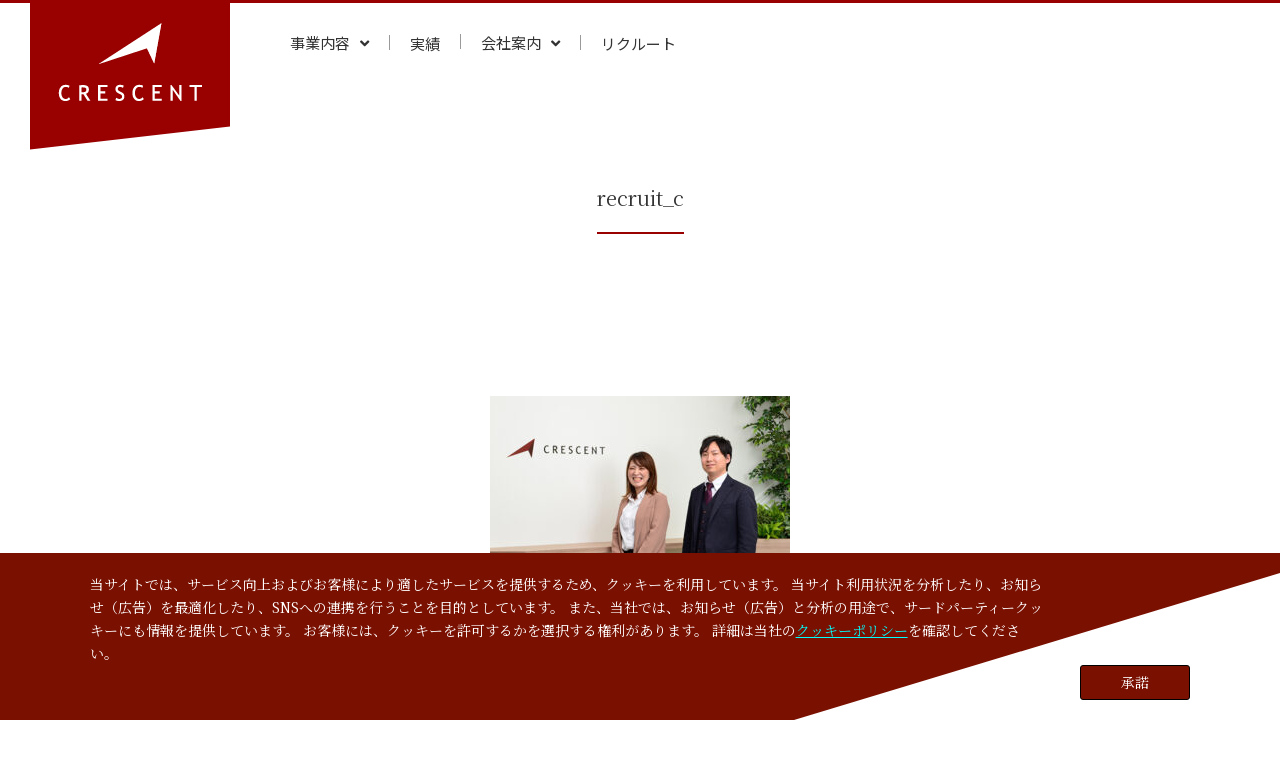

--- FILE ---
content_type: text/html; charset=UTF-8
request_url: https://crescents.jp/recruit_c/
body_size: 8775
content:
<!DOCTYPE html>
<html lang="ja"
	prefix="og: https://ogp.me/ns#" >
<head>
<!-- Google Tag Manager -->
<script>(function(w,d,s,l,i){w[l]=w[l]||[];w[l].push({'gtm.start':
new Date().getTime(),event:'gtm.js'});var f=d.getElementsByTagName(s)[0],
j=d.createElement(s),dl=l!='dataLayer'?'&l='+l:'';j.async=true;j.src=
'https://www.googletagmanager.com/gtm.js?id='+i+dl;f.parentNode.insertBefore(j,f);
})(window,document,'script','dataLayer','GTM-TX2Q8TL');</script>
<!-- End Google Tag Manager -->

<meta charset="UTF-8" />
<meta http-equiv="X-UA-Compatible" content="IE=edge">
<meta name="viewport" content="width=device-width, initial-scale=1, maximum-scale=1, user-scalable=no">


		<!-- All in One SEO 4.1.1.2 -->
		<title>recruit_c | 株式会社Crescent（クレセント）</title>
		<meta property="og:site_name" content="株式会社Crescent（クレセント）" />
		<meta property="og:type" content="article" />
		<meta property="og:title" content="recruit_c | 株式会社Crescent（クレセント）" />
		<meta property="og:image" content="https://crescents.jp/cms/wp-content/uploads/2020/01/ogimage.jpg" />
		<meta property="og:image:secure_url" content="https://crescents.jp/cms/wp-content/uploads/2020/01/ogimage.jpg" />
		<meta property="og:image:width" content="1200" />
		<meta property="og:image:height" content="630" />
		<meta property="article:published_time" content="2022-08-05T08:05:16Z" />
		<meta property="article:modified_time" content="2022-08-05T08:05:16Z" />
		<meta name="twitter:card" content="summary" />
		<meta name="twitter:domain" content="crescents.jp" />
		<meta name="twitter:title" content="recruit_c | 株式会社Crescent（クレセント）" />
		<meta name="twitter:image" content="https://crescents.jp/cms/wp-content/uploads/2020/01/ogimage.jpg" />
		<meta name="google" content="nositelinkssearchbox" />
		<script type="application/ld+json" class="aioseo-schema">
			{"@context":"https:\/\/schema.org","@graph":[{"@type":"WebSite","@id":"https:\/\/crescents.jp\/#website","url":"https:\/\/crescents.jp\/","name":"\u682a\u5f0f\u4f1a\u793eCrescent\uff08\u30af\u30ec\u30bb\u30f3\u30c8\uff09","description":"EC\u30b3\u30f3\u30b5\u30eb\u30c6\u30a3\u30f3\u30b0","publisher":{"@id":"https:\/\/crescents.jp\/#organization"}},{"@type":"Organization","@id":"https:\/\/crescents.jp\/#organization","name":"\u682a\u5f0f\u4f1a\u793eCrescent","url":"https:\/\/crescents.jp\/","contactPoint":{"@type":"ContactPoint","telephone":"+81352764448","contactType":"Customer Support"}},{"@type":"BreadcrumbList","@id":"https:\/\/crescents.jp\/recruit_c\/#breadcrumblist","itemListElement":[{"@type":"ListItem","@id":"https:\/\/crescents.jp\/#listItem","position":"1","item":{"@id":"https:\/\/crescents.jp\/#item","name":"\u30db\u30fc\u30e0","description":"\u672a\u6765\u3092\u5909\u3048\u308bEC\u30bd\u30ea\u30e5\u30fc\u30b7\u30e7\u30f3 \u81ea\u793e\u30b5\u30a4\u30c8\u306b\u5909\u9769\u3092\u8d77\u3053\u3059\uff25\uff23\u30bd\u30ea\u30e5\u30fc\u30b7\u30e7\u30f3\u304c\u307e\u3060\u898b\u306c\u672a\u6765\u3092\u5207\u308a\u958b\u304d\u307e\u3059 EC\u30b3...","url":"https:\/\/crescents.jp\/"},"nextItem":"https:\/\/crescents.jp\/recruit_c\/#listItem"},{"@type":"ListItem","@id":"https:\/\/crescents.jp\/recruit_c\/#listItem","position":"2","item":{"@id":"https:\/\/crescents.jp\/recruit_c\/#item","name":"recruit_c","url":"https:\/\/crescents.jp\/recruit_c\/"},"previousItem":"https:\/\/crescents.jp\/#listItem"}]},{"@type":"Person","@id":"https:\/\/crescents.jp\/author\/fujimura\/#author","url":"https:\/\/crescents.jp\/author\/fujimura\/","name":"fujimura","image":{"@type":"ImageObject","@id":"https:\/\/crescents.jp\/recruit_c\/#authorImage","url":"https:\/\/secure.gravatar.com\/avatar\/ac1e40c92be1081d85e91a73b9769b93?s=96&d=mm&r=g","width":"96","height":"96","caption":"fujimura"}},{"@type":"ItemPage","@id":"https:\/\/crescents.jp\/recruit_c\/#itempage","url":"https:\/\/crescents.jp\/recruit_c\/","name":"recruit_c | \u682a\u5f0f\u4f1a\u793eCrescent\uff08\u30af\u30ec\u30bb\u30f3\u30c8\uff09","inLanguage":"ja","isPartOf":{"@id":"https:\/\/crescents.jp\/#website"},"breadcrumb":{"@id":"https:\/\/crescents.jp\/recruit_c\/#breadcrumblist"},"author":"https:\/\/crescents.jp\/recruit_c\/#author","creator":"https:\/\/crescents.jp\/recruit_c\/#author","datePublished":"2022-08-05T08:05:16+09:00","dateModified":"2022-08-05T08:05:16+09:00"}]}
		</script>
		<!-- All in One SEO -->

<link rel='dns-prefetch' href='//ajax.googleapis.com' />
<link rel="alternate" type="application/rss+xml" title="株式会社Crescent（クレセント） &raquo; recruit_c のコメントのフィード" href="https://crescents.jp/feed/?attachment_id=2875" />
		<!-- This site uses the Google Analytics by MonsterInsights plugin v7.17.0 - Using Analytics tracking - https://www.monsterinsights.com/ -->
		<!-- Note: MonsterInsights is not currently configured on this site. The site owner needs to authenticate with Google Analytics in the MonsterInsights settings panel. -->
					<!-- No UA code set -->
				<!-- / Google Analytics by MonsterInsights -->
		<link rel='stylesheet' id='wp-block-library-css' href='https://crescents.jp/cms/wp-includes/css/dist/block-library/style.min.css?ver=6.4.1' type='text/css' media='all' />
<style id='classic-theme-styles-inline-css' type='text/css'>
/*! This file is auto-generated */
.wp-block-button__link{color:#fff;background-color:#32373c;border-radius:9999px;box-shadow:none;text-decoration:none;padding:calc(.667em + 2px) calc(1.333em + 2px);font-size:1.125em}.wp-block-file__button{background:#32373c;color:#fff;text-decoration:none}
</style>
<style id='global-styles-inline-css' type='text/css'>
body{--wp--preset--color--black: #000000;--wp--preset--color--cyan-bluish-gray: #abb8c3;--wp--preset--color--white: #ffffff;--wp--preset--color--pale-pink: #f78da7;--wp--preset--color--vivid-red: #cf2e2e;--wp--preset--color--luminous-vivid-orange: #ff6900;--wp--preset--color--luminous-vivid-amber: #fcb900;--wp--preset--color--light-green-cyan: #7bdcb5;--wp--preset--color--vivid-green-cyan: #00d084;--wp--preset--color--pale-cyan-blue: #8ed1fc;--wp--preset--color--vivid-cyan-blue: #0693e3;--wp--preset--color--vivid-purple: #9b51e0;--wp--preset--gradient--vivid-cyan-blue-to-vivid-purple: linear-gradient(135deg,rgba(6,147,227,1) 0%,rgb(155,81,224) 100%);--wp--preset--gradient--light-green-cyan-to-vivid-green-cyan: linear-gradient(135deg,rgb(122,220,180) 0%,rgb(0,208,130) 100%);--wp--preset--gradient--luminous-vivid-amber-to-luminous-vivid-orange: linear-gradient(135deg,rgba(252,185,0,1) 0%,rgba(255,105,0,1) 100%);--wp--preset--gradient--luminous-vivid-orange-to-vivid-red: linear-gradient(135deg,rgba(255,105,0,1) 0%,rgb(207,46,46) 100%);--wp--preset--gradient--very-light-gray-to-cyan-bluish-gray: linear-gradient(135deg,rgb(238,238,238) 0%,rgb(169,184,195) 100%);--wp--preset--gradient--cool-to-warm-spectrum: linear-gradient(135deg,rgb(74,234,220) 0%,rgb(151,120,209) 20%,rgb(207,42,186) 40%,rgb(238,44,130) 60%,rgb(251,105,98) 80%,rgb(254,248,76) 100%);--wp--preset--gradient--blush-light-purple: linear-gradient(135deg,rgb(255,206,236) 0%,rgb(152,150,240) 100%);--wp--preset--gradient--blush-bordeaux: linear-gradient(135deg,rgb(254,205,165) 0%,rgb(254,45,45) 50%,rgb(107,0,62) 100%);--wp--preset--gradient--luminous-dusk: linear-gradient(135deg,rgb(255,203,112) 0%,rgb(199,81,192) 50%,rgb(65,88,208) 100%);--wp--preset--gradient--pale-ocean: linear-gradient(135deg,rgb(255,245,203) 0%,rgb(182,227,212) 50%,rgb(51,167,181) 100%);--wp--preset--gradient--electric-grass: linear-gradient(135deg,rgb(202,248,128) 0%,rgb(113,206,126) 100%);--wp--preset--gradient--midnight: linear-gradient(135deg,rgb(2,3,129) 0%,rgb(40,116,252) 100%);--wp--preset--font-size--small: 13px;--wp--preset--font-size--medium: 20px;--wp--preset--font-size--large: 36px;--wp--preset--font-size--x-large: 42px;--wp--preset--spacing--20: 0.44rem;--wp--preset--spacing--30: 0.67rem;--wp--preset--spacing--40: 1rem;--wp--preset--spacing--50: 1.5rem;--wp--preset--spacing--60: 2.25rem;--wp--preset--spacing--70: 3.38rem;--wp--preset--spacing--80: 5.06rem;--wp--preset--shadow--natural: 6px 6px 9px rgba(0, 0, 0, 0.2);--wp--preset--shadow--deep: 12px 12px 50px rgba(0, 0, 0, 0.4);--wp--preset--shadow--sharp: 6px 6px 0px rgba(0, 0, 0, 0.2);--wp--preset--shadow--outlined: 6px 6px 0px -3px rgba(255, 255, 255, 1), 6px 6px rgba(0, 0, 0, 1);--wp--preset--shadow--crisp: 6px 6px 0px rgba(0, 0, 0, 1);}:where(.is-layout-flex){gap: 0.5em;}:where(.is-layout-grid){gap: 0.5em;}body .is-layout-flow > .alignleft{float: left;margin-inline-start: 0;margin-inline-end: 2em;}body .is-layout-flow > .alignright{float: right;margin-inline-start: 2em;margin-inline-end: 0;}body .is-layout-flow > .aligncenter{margin-left: auto !important;margin-right: auto !important;}body .is-layout-constrained > .alignleft{float: left;margin-inline-start: 0;margin-inline-end: 2em;}body .is-layout-constrained > .alignright{float: right;margin-inline-start: 2em;margin-inline-end: 0;}body .is-layout-constrained > .aligncenter{margin-left: auto !important;margin-right: auto !important;}body .is-layout-constrained > :where(:not(.alignleft):not(.alignright):not(.alignfull)){max-width: var(--wp--style--global--content-size);margin-left: auto !important;margin-right: auto !important;}body .is-layout-constrained > .alignwide{max-width: var(--wp--style--global--wide-size);}body .is-layout-flex{display: flex;}body .is-layout-flex{flex-wrap: wrap;align-items: center;}body .is-layout-flex > *{margin: 0;}body .is-layout-grid{display: grid;}body .is-layout-grid > *{margin: 0;}:where(.wp-block-columns.is-layout-flex){gap: 2em;}:where(.wp-block-columns.is-layout-grid){gap: 2em;}:where(.wp-block-post-template.is-layout-flex){gap: 1.25em;}:where(.wp-block-post-template.is-layout-grid){gap: 1.25em;}.has-black-color{color: var(--wp--preset--color--black) !important;}.has-cyan-bluish-gray-color{color: var(--wp--preset--color--cyan-bluish-gray) !important;}.has-white-color{color: var(--wp--preset--color--white) !important;}.has-pale-pink-color{color: var(--wp--preset--color--pale-pink) !important;}.has-vivid-red-color{color: var(--wp--preset--color--vivid-red) !important;}.has-luminous-vivid-orange-color{color: var(--wp--preset--color--luminous-vivid-orange) !important;}.has-luminous-vivid-amber-color{color: var(--wp--preset--color--luminous-vivid-amber) !important;}.has-light-green-cyan-color{color: var(--wp--preset--color--light-green-cyan) !important;}.has-vivid-green-cyan-color{color: var(--wp--preset--color--vivid-green-cyan) !important;}.has-pale-cyan-blue-color{color: var(--wp--preset--color--pale-cyan-blue) !important;}.has-vivid-cyan-blue-color{color: var(--wp--preset--color--vivid-cyan-blue) !important;}.has-vivid-purple-color{color: var(--wp--preset--color--vivid-purple) !important;}.has-black-background-color{background-color: var(--wp--preset--color--black) !important;}.has-cyan-bluish-gray-background-color{background-color: var(--wp--preset--color--cyan-bluish-gray) !important;}.has-white-background-color{background-color: var(--wp--preset--color--white) !important;}.has-pale-pink-background-color{background-color: var(--wp--preset--color--pale-pink) !important;}.has-vivid-red-background-color{background-color: var(--wp--preset--color--vivid-red) !important;}.has-luminous-vivid-orange-background-color{background-color: var(--wp--preset--color--luminous-vivid-orange) !important;}.has-luminous-vivid-amber-background-color{background-color: var(--wp--preset--color--luminous-vivid-amber) !important;}.has-light-green-cyan-background-color{background-color: var(--wp--preset--color--light-green-cyan) !important;}.has-vivid-green-cyan-background-color{background-color: var(--wp--preset--color--vivid-green-cyan) !important;}.has-pale-cyan-blue-background-color{background-color: var(--wp--preset--color--pale-cyan-blue) !important;}.has-vivid-cyan-blue-background-color{background-color: var(--wp--preset--color--vivid-cyan-blue) !important;}.has-vivid-purple-background-color{background-color: var(--wp--preset--color--vivid-purple) !important;}.has-black-border-color{border-color: var(--wp--preset--color--black) !important;}.has-cyan-bluish-gray-border-color{border-color: var(--wp--preset--color--cyan-bluish-gray) !important;}.has-white-border-color{border-color: var(--wp--preset--color--white) !important;}.has-pale-pink-border-color{border-color: var(--wp--preset--color--pale-pink) !important;}.has-vivid-red-border-color{border-color: var(--wp--preset--color--vivid-red) !important;}.has-luminous-vivid-orange-border-color{border-color: var(--wp--preset--color--luminous-vivid-orange) !important;}.has-luminous-vivid-amber-border-color{border-color: var(--wp--preset--color--luminous-vivid-amber) !important;}.has-light-green-cyan-border-color{border-color: var(--wp--preset--color--light-green-cyan) !important;}.has-vivid-green-cyan-border-color{border-color: var(--wp--preset--color--vivid-green-cyan) !important;}.has-pale-cyan-blue-border-color{border-color: var(--wp--preset--color--pale-cyan-blue) !important;}.has-vivid-cyan-blue-border-color{border-color: var(--wp--preset--color--vivid-cyan-blue) !important;}.has-vivid-purple-border-color{border-color: var(--wp--preset--color--vivid-purple) !important;}.has-vivid-cyan-blue-to-vivid-purple-gradient-background{background: var(--wp--preset--gradient--vivid-cyan-blue-to-vivid-purple) !important;}.has-light-green-cyan-to-vivid-green-cyan-gradient-background{background: var(--wp--preset--gradient--light-green-cyan-to-vivid-green-cyan) !important;}.has-luminous-vivid-amber-to-luminous-vivid-orange-gradient-background{background: var(--wp--preset--gradient--luminous-vivid-amber-to-luminous-vivid-orange) !important;}.has-luminous-vivid-orange-to-vivid-red-gradient-background{background: var(--wp--preset--gradient--luminous-vivid-orange-to-vivid-red) !important;}.has-very-light-gray-to-cyan-bluish-gray-gradient-background{background: var(--wp--preset--gradient--very-light-gray-to-cyan-bluish-gray) !important;}.has-cool-to-warm-spectrum-gradient-background{background: var(--wp--preset--gradient--cool-to-warm-spectrum) !important;}.has-blush-light-purple-gradient-background{background: var(--wp--preset--gradient--blush-light-purple) !important;}.has-blush-bordeaux-gradient-background{background: var(--wp--preset--gradient--blush-bordeaux) !important;}.has-luminous-dusk-gradient-background{background: var(--wp--preset--gradient--luminous-dusk) !important;}.has-pale-ocean-gradient-background{background: var(--wp--preset--gradient--pale-ocean) !important;}.has-electric-grass-gradient-background{background: var(--wp--preset--gradient--electric-grass) !important;}.has-midnight-gradient-background{background: var(--wp--preset--gradient--midnight) !important;}.has-small-font-size{font-size: var(--wp--preset--font-size--small) !important;}.has-medium-font-size{font-size: var(--wp--preset--font-size--medium) !important;}.has-large-font-size{font-size: var(--wp--preset--font-size--large) !important;}.has-x-large-font-size{font-size: var(--wp--preset--font-size--x-large) !important;}
.wp-block-navigation a:where(:not(.wp-element-button)){color: inherit;}
:where(.wp-block-post-template.is-layout-flex){gap: 1.25em;}:where(.wp-block-post-template.is-layout-grid){gap: 1.25em;}
:where(.wp-block-columns.is-layout-flex){gap: 2em;}:where(.wp-block-columns.is-layout-grid){gap: 2em;}
.wp-block-pullquote{font-size: 1.5em;line-height: 1.6;}
</style>
<link rel='stylesheet' id='wp-pagenavi-css' href='https://crescents.jp/cms/wp-content/plugins/wp-pagenavi/pagenavi-css.css?ver=2.70' type='text/css' media='all' />
<link rel='stylesheet' id='parent-style-css' href='https://crescents.jp/cms/wp-content/themes/crescent2019/style.css?ver=6.4.1' type='text/css' media='all' />
<script type="text/javascript" src="https://ajax.googleapis.com/ajax/libs/jquery/1.12.4/jquery.min.js?ver=1.12.4" id="jquery-js"></script>
<link rel="https://api.w.org/" href="https://crescents.jp/wp-json/" /><link rel="alternate" type="application/json" href="https://crescents.jp/wp-json/wp/v2/media/2875" /><link rel="alternate" type="application/json+oembed" href="https://crescents.jp/wp-json/oembed/1.0/embed?url=https%3A%2F%2Fcrescents.jp%2Frecruit_c%2F" />
<link rel="alternate" type="text/xml+oembed" href="https://crescents.jp/wp-json/oembed/1.0/embed?url=https%3A%2F%2Fcrescents.jp%2Frecruit_c%2F&#038;format=xml" />

<!--  -->
<link rel="apple-touch-icon" href="https://crescents.jp/cms/wp-content/themes/crescent2019/favicon.png" /><!--iphone-->
<link rel="shortcut" href="https://crescents.jp/cms/wp-content/themes/crescent2019/favicon.ico" /><!--favicon-->

<link href="https://use.fontawesome.com/releases/v5.2.0/css/all.css" rel="stylesheet">
<link rel="stylesheet" href="https://crescents.jp/cms/wp-content/themes/crescent2019/css/vegas.min.css">
<link rel="stylesheet" href="https://crescents.jp/cms/wp-content/themes/crescent2019/css/common.css">
<link rel="stylesheet" href="https://crescents.jp/cms/wp-content/themes/crescent2019/css/slick-theme.css">
<link rel="stylesheet" href="https://crescents.jp/cms/wp-content/themes/crescent2019/css/slick.css">
<link rel="stylesheet" href="https://crescents.jp/cms/wp-content/themes/crescent2019/css/remodal.css">
<link rel="stylesheet" href="https://crescents.jp/cms/wp-content/themes/crescent2019/css/remodal-default-theme.css">
<!--<link rel="stylesheet" href="https://crescents.jp/cms/wp-content/themes/crescent2019/css/style-top.css"/>
<link rel="stylesheet" href="https://crescents.jp/cms/wp-content/themes/crescent2019/css/style.css"/>-->
<link rel="stylesheet" href="https://crescents.jp/cms/wp-content/themes/crescent2019/css/base.css"/>
<link rel="stylesheet" href="https://crescents.jp/cms/wp-content/themes/crescent2019/css/custom.css"/>
<link rel="stylesheet" href="https://crescents.jp/cms/wp-content/themes/crescent2019/css/recruit.css"/>
<script src="https://crescents.jp/cms/wp-content/themes/crescent2019/js/vegas.min.js"></script>
<script src="https://crescents.jp/cms/wp-content/themes/crescent2019/js/slick.min.js"></script>
<script src="https://crescents.jp/cms/wp-content/themes/crescent2019/js/remodal.min.js"></script>
<!--<script src="https://maps.googleapis.com/maps/api/js?key=AIzaSyA6GrEtyzBNha3x_FlbJfTe-0RBH_NI4P0"></script>-->
    <script src="https://polyfill.io/v3/polyfill.min.js?features=default"></script>
    <script
      src="https://maps.googleapis.com/maps/api/js?key=AIzaSyCgWMrP6ix-BUYE8aznn3EpinX-ZLt1hiY&callback=initMap&libraries=&v=weekly"
      defer
    ></script>
<script src="https://crescents.jp/cms/wp-content/themes/crescent2019/js/common.js"></script>
<script>
//固定ヘッダー
$(function() {
  var $win = $(window),
      $header = $('.header'),
      animationClass = 'fixed';
  $win.on('load scroll', function() {
    var value = $(this).scrollTop();
    if ( value > 150 ) {
      $header.addClass(animationClass);
    } else {
      $header.removeClass(animationClass);
    }
  });
});
$(function() {
  $(".header__menu--p").click(function() {
    if( $(this).hasClass('current') ) {
    	$(".header").removeClass('hover');
    	$(".header__menu--p").removeClass('current');
    } else {
    	$(".header").addClass('hover');
    	$(".header__menu--p").removeClass('current');
    	$(this).addClass('current');
    }
  });
});
</script>
</head>

<body class="attachment attachment-template-default single single-attachment postid-2875 attachmentid-2875 attachment-jpeg">

<!-- Google Tag Manager (noscript) -->
<noscript><iframe src="https://www.googletagmanager.com/ns.html?id=GTM-TX2Q8TL"
height="0" width="0" style="display:none;visibility:hidden"></iframe></noscript>
<!-- End Google Tag Manager (noscript) -->

<header class="header">
<a href="/" class="header__logo normal-logo"><img src="https://crescents.jp/cms/wp-content/themes/crescent2019/images/logo_wh.png" alt="" class=""></a>
<a href="/" class="fixed-logo"><img src="https://crescents.jp/cms/wp-content/themes/crescent2019/images/logo.png" alt=""></a>
<div class="over">
<ul class="header__menu">
	<li class="header__menu--p"><em class="pc">事業内容</em><input id="header__menu1" class="header__menu--input" type="checkbox"><label class="header__menu--label" for="header__menu1">事業内容</label>
		<ul class="header__menu--c">
			<!--<li><a href="/service/">事業案内</a>-->
			<li><a href="/service/consulting/">ECコンサルティング</a></li>
			<li><a href="/service/ecconstruction/">サイト構築</a></li>
			<li><a href="/service/ecanalysis/">サイト分析</a></li>
			<li><a href="/service/ecsupport/">EC運営支援</a></li>
		</ul>
	</li>
	<li class="no-child"><a href="/works/"><span>実績</span></a></li>
	<li class="header__menu--p"><em href="/company/" class="pc">会社案内</em><input id="header__menu3" class="header__menu--input" type="checkbox"><label class="header__menu--label" for="header__menu3">会社案内</label>
		<ul class="header__menu--c">
			<li><a href="/company/">会社案内</a>
			<li><a href="/company/profile/">会社概要</a></li>
			<li><a href="/company/policy/">企業理念</a></li>
			<li><a href="/company/message/">トップメッセージ</a></li>
			<li><a href="/company/history/">沿革</a></li>
			<li><a href="/access/">アクセス</a></li>
		</ul>
	</li>
	<li class="no-child"><a href="/recruit/"><span>リクルート</span></a></li>
</ul>
<a href="tel:0352764448" class="header__tel"><img src="https://crescents.jp/cms/wp-content/themes/crescent2019/images/header_tel.png" alt=""></a>
</div>
<script>
$(document).ready(function () {
    $(".menu-btn a").click(function () {
        $(".over").fadeToggle(200);
        $(this).toggleClass('btn-open').toggleClass('btn-close');
    });
    //$('.overlay').on('click', function () {
    //    $(".over").fadeToggle(200);
    //    $(".menu-btn a").toggleClass('btn-open').toggleClass('btn-close');
    //});
    //$('.menu a').on('click', function () {
    //    $(".over").fadeToggle(200);
    //    $(".menu-btn a").toggleClass('btn-open').toggleClass('btn-close');
    //});
});
</script>

<div class="menu-btn sp">
    <a class="btn-open"></a>
</div>

</header>
<article class="main">

<div class="title__area">
<h1 class="title"><em>recruit_c</em></h1>
</div>

<main>
<p class="attachment"><a href='https://crescents.jp/cms/wp-content/uploads/2022/08/recruit_c.jpg'><img fetchpriority="high" decoding="async" width="300" height="225" src="https://crescents.jp/cms/wp-content/uploads/2022/08/recruit_c-300x225.jpg" class="attachment-medium size-medium" alt="" srcset="https://crescents.jp/cms/wp-content/uploads/2022/08/recruit_c-300x225.jpg 300w, https://crescents.jp/cms/wp-content/uploads/2022/08/recruit_c-400x300.jpg 400w, https://crescents.jp/cms/wp-content/uploads/2022/08/recruit_c.jpg 624w" sizes="(max-width: 300px) 100vw, 300px" /></a></p>
</main>
</article>
<aside class="footer__contact">
<div class="container">
<h3>あなたのECサイトの現状を<br>
もっと知りたくありませんか？</h3>
<p>クレセントでは、ECサイトの運営支援サービスを実施する前に<br>
必ずサイト分析を行い､問題･課題を洗い出します。</p>
<a href="/inquiry/" class="btn">ECサイトに関する相談を申し込む</a>
</div>
</aside>
<script>
$(function() {
    var showFlag = false;
    var topBtn = $('.pagetop');
    topBtn.css('bottom', '-100px');
    var showFlag = false;
    //スクロールが100に達したらボタン表示
    $(window).scroll(function () {
        if ($(this).scrollTop() > 100) {
            if (showFlag == false) {
                showFlag = true;
                topBtn.stop().animate({'bottom' : '25px'}, 200);
            }
        } else {
            if (showFlag) {
                showFlag = false;
                topBtn.stop().animate({'bottom' : '-100px'}, 200);
            }
        }
    });
    //スクロールしてトップ
    topBtn.click(function () {
        $('body,html').animate({
            scrollTop: 0
        }, 500);
        return false;
    });
});
</script>
<a class="pagetop" href="#"><img src="https://crescents.jp/cms/wp-content/themes/crescent2019/images/page-top.png" alt="page top"></a>
<footer class="footer">
<div class="container">
<div class="footer__menu">
<dl>
<dt><a href="/company/" class="pc">会社案内</a><span class="sp">会社案内</span></dt>
<dd>
    <ul>
        <li><a href="/company/profile/">会社概要</a></li>
        <li><a href="/company/policy/">企業理念</a></li>
        <li><a href="/company/message/">トップメッセージ</a></li>
        <li><a href="/company/history/">沿革</a></li>
    </ul>
</dd>
</dl>
<dl>
<dt><a href="/service/" class="pc">サービス</a><span class="sp">サービス</span></dt>
<dd>
<ul>
<li><a href="/service/consulting/">ECコンサルティング</a></li>
<li><a href="/service/ecconstruction/">サイト構築</a></li>
<li><a href="/service/ecanalysis/">サイト分析</a></li>
<li><a href="/service/ecsupport/">EC運営支援</a></li>
</ul>
</dd>
</dl>
<dl>
<dt><a href="/works/" class="pc">実績</a><span class="sp">実績</span></dt>
<dd>
    <ul>
        <li><a href="/works/">実績一覧</a></li>
        <!--<li><a href="/works/construct/">制作・構築・開発実績</a>
        <li><a href="/works/other/">その他</a>-->
    </ul>
</dd>
</dl>
<dl>
<dt><a href="/recruit/" class="pc">リクルート</a><span class="sp">リクルート</span></dt>
<dd>
    <ul>
        <li><a href="/pdf/privacypolicy_consentform20240920.pdf" download="/pdf/privacypolicy_consentform20240920.pdf"><i class="far fa-file-pdf"></i>告知書兼同意書</a></li>
    </ul>
</dd>
</dl>
<dl>
<dt></dt>
<dd>
<ul>
<li><a href="/blog/">ブログ</a></li>
<li><a href="/access/">アクセス</a></li>
<li><a href="/privacypolicy/">プライバシーポリシー</a></li>
<li><a href="/cookiepolicy/">クッキーポリシー</a></li>
</ul>
</dd>
</dl>
</div>

<ul class="footer__info">
<li><a href="/"><img src="https://crescents.jp/cms/wp-content/themes/crescent2019/img/common/footer__bottom--logo.png" alt="crescent"></a></li>
<li><p class="footer__bottom--address">株式会社クレセント　&#12306;102-0094 東京都千代田区紀尾井町3-12 紀尾井町ビル3階</p></li>
<li><a href="tel:03-5276-4448"><img src="https://crescents.jp/cms/wp-content/themes/crescent2019/img/common/footer__bottom--btn01.jpg" alt="0352764448"></a></li>
<li><a href="/inquiry/"><img src="https://crescents.jp/cms/wp-content/themes/crescent2019/img/common/footer__bottom--btn02.jpg" alt="メールでのお問合せ"></a></li>
</ul>

</div>
</footer>

<div class="copyright">
&copy; 2023 CRESCENT CO.,LTD
</div>
<!-- .copyright -->

<script>
//スムーズスクロール
$(function(){
  $('[data-scroll]').on('click', function() {
    var speed   = 500,
        $self   = $(this),
        $href   = $self.attr('href'),
        $margin = $self.attr('data-scroll') ? parseInt($self.attr('data-scroll')) : 100,
        $target = $($href);
    var pos = ( $target[0] && $target !== '.pagetop' ) ? $target.offset().top - $margin : 0;
    $('html,body').animate({scrollTop: pos}, speed, 'swing');
    $self.blur();
    return false;
  });
});
$(window).on('load', function() {
  var headerHight = 100; //ヘッダの高さ
  if(document.URL.match("#")) {
  var str = location.href ;
  var cut_str = "#";
  var index = str.indexOf(cut_str);
  var href = str.slice(index);
  var target = href;
  var position = $(target).offset().top - headerHight;
  $("html, body").scrollTop(position);
  return false;
}

});
//pcでtel無効
	var ua = navigator.userAgent;
	if (ua.indexOf('iPhone') < 0 && ua.indexOf('Android') < 0) {
		$('a[href^="tel:"]').css('cursor', 'default').click(function (event) {
			event.preventDefault();
		});
	}
</script>

<section class="cookie-info">
    <div class="cookie-info-area is-agree">
        <div class="container">
            <p class="cookie-info-text">
                当サイトでは、サービス向上およびお客様により適したサービスを提供するため、クッキーを利用しています。
                当サイト利用状況を分析したり、お知らせ（広告）を最適化したり、SNSへの連携を行うことを目的としています。
                また、当社では、お知らせ（広告）と分析の用途で、サードパーティークッキーにも情報を提供しています。
                お客様には、クッキーを許可するかを選択する権利があります。
                詳細は当社の<a href="/cookiepolicy" target="_blank">クッキーポリシー</a>を確認してください。
            </p>
            <p class="cookie-agree-button js-cookie-agree-button">
                承諾
            </p>
        </div>
    </div>
    <div class="cookie-info-area-small js-cookie-open-button">
        <p>
            Cookies policy
        </p>
    </div>
</section>
<script>
    $('.js-cookie-agree-button').click(function () {
        $('.cookie-info-area').addClass('is-agree');
        $('.cookie-info-area-small').addClass('is-agree');
        if (('localStorage' in window) && (window.localStorage !== null)) {
            const now = Date.now();
            localStorage.setItem('crescent_cookie_agree', JSON.stringify(now));
        }
    });
    $('.js-cookie-open-button').click(function () {
        $('.cookie-info-area-small').removeClass('is-agree');
        $('.cookie-info-area').removeClass('is-agree');

        
    });
    $(function () {
        let thirtyDays = 1000 * 60 * 60 * 24 * 30;
        /*let thirtyDays = 0;*/
        let isAgree = JSON.parse(localStorage.getItem('crescent_cookie_agree'));
        let nowthirty = Date.now() - thirtyDays;
        if (isAgree == null) {
            $('.cookie-info-area').removeClass('is-agree');
        }
        else if(nowthirty > isAgree) {
            localStorage.removeItem('crescent_cookie_agree');
            $('.cookie-info-area').removeClass('is-agree');
        }
        else {
            $('.cookie-info-area-small').addClass('is-agree');
        }
    });
</script>

</body>
</html>


--- FILE ---
content_type: text/css
request_url: https://crescents.jp/cms/wp-content/themes/crescent2019/style.css?ver=6.4.1
body_size: 32
content:
@charset "UTF-8";
/*
 Theme Name:   CRESCENT
 Theme URI:	https://crescents.jp/
 Author:       WOOM Inc.
 Author URI:   https://woom.jp/
*/


--- FILE ---
content_type: text/css
request_url: https://crescents.jp/cms/wp-content/themes/crescent2019/css/common.css
body_size: 1861
content:
@charset "UTF-8";
.foo {
  color: blue; }
  @media screen and (max-width: 768px) {
    .foo {
      color: yellow; } }
  @media screen and (max-width: 1000px) {
    .foo {
      color: red; } }


.h2-ttl-ver2 {
  text-align: center;
  padding: 0 0 10px;
  border-bottom: 2px solid #ccc;
  font-size: 26px; }
  @media screen and (max-width: 768px) {
    .h2-ttl-ver2 {
      font-size: 20px; } }

.h2-ttl-ver3 {
  font-family: "小塚ゴシック Pro", "Kozuka Gothic Pro", sans-serif;
  font-size: 26px;
  border-bottom: 2px solid #990000;
  padding: 0 0 10px 30px;
  margin: 0 0 20px;
  font-weight: bold;
  text-align: left; }
  @media screen and (max-width: 768px) {
    .h2-ttl-ver3 {
      padding: 0 0 10px 0;
      font-size: 20px; } }

h2.ff-g {
  font-family: "小塚ゴシック Pro", "Kozuka Gothic Pro", sans-serif; }

.h2-ttl-ver4 {
  font-size: 36px;
  display: inline-block;
  border-bottom: 2px solid #990000;
  position: relative;
  font-weight: bold; }
  @media screen and (max-width: 768px) {
    .h2-ttl-ver4 {
      font-size: 20px; } }
  .h2-ttl-ver4 span {
    font-size: 19px;
    display: block;
    margin: 0 0 0 25px; }
    @media screen and (max-width: 768px) {
      .h2-ttl-ver4 span {
        font-size: 16px; } }

ul, ol {
  list-style: none;
  margin: 0;
  padding: 0; }

a {
  text-decoration: none; }
  a:hover {
    text-decoration: underline; }

/*  Margin
========================================== */
.mt5 {
  margin-top: 5px; }

.mt10 {
  margin-top: 10px; }

.mt15 {
  margin-top: 15px; }

.mt20 {
  margin-top: 20px; }

.mt25 {
  margin-top: 25px; }

.mt30 {
  margin-top: 30px; }

.mt35 {
  margin-top: 35px; }

.mt40 {
  margin-top: 40px; }

.mt45 {
  margin-top: 45px; }

.mt50 {
  margin-top: 50px; }

.mt55 {
  margin-top: 55px; }

.mt60 {
  margin-top: 60px; }

.mt65 {
  margin-top: 65px; }

.mt70 {
  margin-top: 70px; }

.mt75 {
  margin-top: 75px; }

.mt80 {
  margin-top: 80px; }

.mt85 {
  margin-top: 85px; }

.mt90 {
  margin-top: 90px; }

.mt95 {
  margin-top: 95px; }

.mt100 {
  margin-top: 100px; }

.mb5 {
  margin-bottom: 5px; }

.mb10 {
  margin-bottom: 10px; }

.mb15 {
  margin-bottom: 15px; }

.mb20 {
  margin-bottom: 20px; }

.mb25 {
  margin-bottom: 25px; }

.mb30 {
  margin-bottom: 30px; }

.mb35 {
  margin-bottom: 35px; }

.mb40 {
  margin-bottom: 40px; }

.mb45 {
  margin-bottom: 45px; }

.mb50 {
  margin-bottom: 50px; }

.mb55 {
  margin-bottom: 55px; }

.mb60 {
  margin-bottom: 60px; }

.mb65 {
  margin-bottom: 65px; }

.mb70 {
  margin-bottom: 70px; }

.mb75 {
  margin-bottom: 75px; }

.mb80 {
  margin-bottom: 80px; }

.mb85 {
  margin-bottom: 85px; }

.mb90 {
  margin-bottom: 90px; }

.mb95 {
  margin-bottom: 95px; }

.mb100 {
  margin-bottom: 100px; }

a:hover, a img:hover {
  filter: brightness(104%);
  transition: .3s; }

@media all and (-ms-high-contrast: none) {
  a:hover, a img:hover {
    opacity: 0.8;
    transition: .3s; } }
.inner {
  margin: auto;
  max-width: 1280px;
  width: 100%; }

.text-shadow {
  text-shadow: 0 0 10px rgba(255, 255, 255, 0.8), 0 1px 10px rgba(255, 255, 255, 0.8), 1px 0 10px rgba(255, 255, 255, 0.8), 1px 1px 10px rgba(255, 255, 255, 0.8), -1px 0 10px rgba(255, 255, 255, 0.8), 0 -1px 10px rgba(255, 255, 255, 0.8), -1px -1px 10px rgba(255, 255, 255, 0.8); }

.slashcolor__btn {
  background: #990000;
  background: -moz-linear-gradient(-45deg, #990000 0%, #880900 50%, #7a1000 51%, #7a1000 100%);
  background: -webkit-linear-gradient(-45deg, #990000 0%, #880900 50%, #7a1000 51%, #7a1000 100%);
  background: linear-gradient(166deg, #990000 0%, #880900 50%, #7a1000 51%, #7a1000 100%);
  filter: progid:DXImageTransform.Microsoft.gradient( startColorstr='#990000', endColorstr='#7a1000',GradientType=1 );
  color: #FFF;
  font-size: 17px;
  padding: 8px 30px; }
  .slashcolor__btn:hover {
    opacity: .8;
    text-decoration: none;
    transition: .3s; }

.more__btn {
  margin: 50px 0 0;
  text-align: center; }
  @media screen and (max-width: 768px) {
    .more__btn {
      margin: 4% 0; } }
  .more__btn a {
    border: 2px solid #ababab;
    border-radius: 2px;
    color: #353535;
    font-family: "游明朝", YuMincho, "ヒラギノ明朝 ProN W3", "Hiragino Mincho ProN", "HG明朝E", "ＭＳ Ｐ明朝", "ＭＳ 明朝", serif;
    font-size: 17px;
    font-weight: bold;
    padding: 5px 30px;
    text-align: center; }
    .more__btn a:hover {
      background: #ccc;
      text-decoration: none; }

.menu-trigger,
.menu-trigger span {
  display: inline-block;
  transition: all .4s;
  box-sizing: border-box; }

.menu-trigger {
  margin: 19px 0 0 20px;
  position: relative;
  width: 36px;
  height: 31px; }
  .menu-trigger span {
    position: absolute;
    left: 0;
    width: 100%;
    height: 4px;
    background-color: #333;
    border-radius: 4px; }
    .menu-trigger span:nth-of-type(1) {
      top: 0; }
    .menu-trigger span:nth-of-type(2) {
      top: 13px; }
    .menu-trigger span:nth-of-type(3) {
      bottom: 0; }
  .menu-trigger.active span:nth-of-type(1) {
    -webkit-transform: translateY(12px) rotate(-45deg);
    transform: translateY(12px) rotate(-45deg); }
  .menu-trigger.active span:nth-of-type(2) {
    opacity: 0; }
  .menu-trigger.active span:nth-of-type(3) {
    -webkit-transform: translateY(-15px) rotate(45deg);
    transform: translateY(-15px) rotate(45deg); }

.align-c {
  text-align: center; }

.align-r {
  text-align: right; }

.align-l {
  text-align: left; }

.float-r {
  float: right; }

.float-l {
  float: left; }

.dp-in {
  display: inline; }

.dp-in-b {
  display: inline-block; }

.dp-b {
  display: block; }


table {
  border-collapse: collapse;
  margin: 0 auto; }
  @media screen and (max-width: 768px) {
    table {
      width: 100%; } }
  table tr {
    border-bottom: 1px solid #F0F0F0; }
    table tr th {
      padding: 20px;
      text-align: left; }
      @media screen and (max-width: 768px) {
        table tr th {
          display: block;
          width: 100%; } }
    table tr td {
      padding: 20px;
      text-align: left; }
      @media screen and (max-width: 768px) {
        table tr td {
          display: block;
          width: 100%; } }
      table tr td div {
        margin: 0 0 0 20px; }
        table tr td div ul {
          width: calc((100% - 40px) / 2);
          float: left;
          margin: 0 40px 0 0; }
          @media screen and (max-width: 768px) {
            table tr td div ul {
              float: none;
              width: 100%; } }
          table tr td div ul li {
            list-style: disc outside; }
          table tr td div ul:last-child {
            margin: 0; }


--- FILE ---
content_type: text/css
request_url: https://crescents.jp/cms/wp-content/themes/crescent2019/css/base.css
body_size: 6682
content:
@charset "UTF-8";
@import url("https://fonts.googleapis.com/css?family=Noto+Sans+JP:300,400,500,700&subset=japanese");
@import url("https://fonts.googleapis.com/css?family=Noto+Serif+JP:400,500,700");
@import url("https://fonts.googleapis.com/css?family=Source+Sans+Pro:400,600&display=swap");
* {
  font-family: "Noto Serif JP", "游明朝", YuMincho, "ヒラギノ明朝 ProN W3", "Hiragino Mincho ProN", "HG明朝E", "ＭＳ Ｐ明朝", "ＭＳ 明朝", serif; }

html {
  height: 100%;
  min-height: 100%;
  margin: 0;
  padding: 0; }

body {
  font-size: 13px;
  margin: 0;
  line-height: 1.5em;
  padding: 0;
  position: relative;
  text-align: center; }
  @media only screen and (max-width: 767px) {
    body {
      background-size: auto 400px !important; } }

h1,
h2,
h3,
h4 {
  font-weight: normal; }

img {
  -webkit-backface-visibility: hidden;
  backface-visibility: hidden;
  height: auto;
  max-width: 100%; }

figure {
  margin: 0; }
  figure img {
    display: block;
    margin: auto; }

.container {
  -webkit-box-sizing: border-box;
  box-sizing: border-box;
  margin: 0 auto;
  /*min-width: 1082px;*/
  max-width: 1300px;
  width: 86%; }
  @media only screen and (max-width: 767px) {
    .container {
      max-width: 94%;
      width: 100%; } }
  .header .container {
    width: 90%; }
    @media only screen and (max-width: 767px) {
      .header .container {
        width: 100%; } }

.fas {
  margin-right: 5px; }

p {
  margin: 0 auto; }

input[type="email"],
input[type="tel"],
input[type="text"],
input[type="url"],
textarea {
  -webkit-appearance: none;
  border: 2px solid #9a9a9a;
  -webkit-box-sizing: border-box;
  box-sizing: border-box;
  font-family: "Noto Sans JP", "小塚ゴシック Pro", "Kozuka Gothic Pro", sans-serif;
  padding: 10px;
  width: 100%; }
  @media only screen and (max-width: 767px) {
    input[type="email"],
    input[type="tel"],
    input[type="text"],
    input[type="url"],
    textarea {
      font-size: 16px; } }
  input[type="email"]:active, input[type="email"]:focus,
  input[type="tel"]:active,
  input[type="tel"]:focus,
  input[type="text"]:active,
  input[type="text"]:focus,
  input[type="url"]:active,
  input[type="url"]:focus,
  textarea:active,
  textarea:focus {
    border: 2px solid #900;
    outline: none; }

select {
  border: 2px solid #9a9a9a;
  -webkit-box-sizing: border-box;
  box-sizing: border-box;
  font-family: "Noto Sans JP", "小塚ゴシック Pro", "Kozuka Gothic Pro", sans-serif;
  padding: 10px;
  width: 100%; }
  @media only screen and (max-width: 767px) {
    select {
      font-size: 16px; } }
  select:active, select:focus {
    border: 1px solid #900;
    outline: none; }

input[type="submit"] {
  font-family: "Noto Sans JP", "小塚ゴシック Pro", "Kozuka Gothic Pro", sans-serif;
  font-size: 17px; }
  input[type="submit"]:first-of-type {
    -webkit-appearance: none;
    background: #9a9a9a;
    border: 1px solid #9a9a9a;
    -webkit-box-sizing: border-box;
    box-sizing: border-box;
    color: #333;
    cursor: pointer;
    padding: 10px;
    width: 300px;
    -o-transition: all 0.3s ease-in-out;
    transition: all 0.3s ease-in-out;
    -webkit-transition: all 0.3s ease-in-out;
    -moz-transition: all 0.3s ease-in-out; }
    @media only screen and (max-width: 767px) {
      input[type="submit"]:first-of-type {
        font-size: 16px; } }
    input[type="submit"]:first-of-type:hover {
      background: #dcdada; }
  input[type="submit"]:last-of-type {
    -webkit-appearance: none;
    background: #900;
    border: 1px solid #900;
    -webkit-box-sizing: border-box;
    box-sizing: border-box;
    color: #fff;
    cursor: pointer;
    padding: 10px;
    width: 300px;
    -o-transition: all 0.3s ease-in-out;
    transition: all 0.3s ease-in-out;
    -webkit-transition: all 0.3s ease-in-out;
    -moz-transition: all 0.3s ease-in-out; }
    @media only screen and (min-width: 768px) {
      input[type="submit"]:last-of-type {
        margin-left: 20px; } }
    @media only screen and (max-width: 767px) {
      input[type="submit"]:last-of-type {
        font-size: 16px; } }
    input[type="submit"]:last-of-type:hover {
      background: #660000; }
  input[type="submit"]:active, input[type="submit"]:focus {
    border: 1px solid #900;
    outline: none; }

.svg-inline--fa {
  margin: 0 5px; }

a {
  -webkit-backface-visibility: hidden;
  backface-visibility: hidden;
  text-decoration: none;
  -o-transition: all 0.3s ease-in-out;
  transition: all 0.3s ease-in-out;
  -webkit-transition: all 0.3s ease-in-out;
  -moz-transition: all 0.3s ease-in-out; }
  a img {
    display: block;
    margin: auto;
    -o-transition: all 0.3s ease-in-out;
    transition: all 0.3s ease-in-out;
    -webkit-transition: all 0.3s ease-in-out;
    -moz-transition: all 0.3s ease-in-out; }
    a img:hover {
      opacity: 0.7; }
  a[href^="tel:"] {
    color: #333 !important;
    cursor: default;
    text-decoration: none !important; }

p {
  line-height: 1.7em; }

ul {
  padding: 0; }

dl {
  margin: 0 auto; }
  dl dd {
    margin: 0; }

.page-navi ul {
  -webkit-box-align: stretch;
  -ms-flex-align: stretch;
  align-items: stretch;
  display: -webkit-box;
  display: -ms-flexbox;
  display: flex;
  -webkit-box-pack: center;
  -ms-flex-pack: center;
  justify-content: center;
  margin: 40px auto 0 auto; }
  @media only screen and (max-width: 767px) {
    .page-navi ul {
      -ms-flex-wrap: wrap;
      flex-wrap: wrap; } }
  .page-navi ul li {
    border: 1px solid #900;
    list-style: none;
    margin: 5px; }
    @media only screen and (max-width: 767px) {
      .page-navi ul li {
        width: 46%; }
        .page-navi ul li:nth-of-type(n+3) {
          margin-top: 10px; } }
  .page-navi ul a {
    -webkit-box-align: center;
    -ms-flex-align: center;
    align-items: center;
    background: #fff;
    -webkit-box-sizing: border-box;
    box-sizing: border-box;
    color: #900;
    display: -webkit-box;
    display: -ms-flexbox;
    display: flex;
    -webkit-box-orient: vertical;
    -webkit-box-direction: normal;
    -ms-flex-direction: column;
    flex-direction: column;
    height: 100%;
    -webkit-box-pack: center;
    -ms-flex-pack: center;
    justify-content: center;
    padding: 10px 30px;
    position: relative; }
    @media only screen and (max-width: 767px) {
      .page-navi ul a {
        font-size: 12px;
        padding: 5px 0 20px 0; } }
    .page-navi ul a:after {
      font-family: "Font Awesome 5 Free","Font Awesome\ 5 Free";
      font-weight: bold;
      content: "\f078";
      display: block; }
    .page-navi ul a:hover {
      background: #900;
      color: #fff; }

.btn-area {
  -webkit-box-align: stretch;
  -ms-flex-align: stretch;
  align-items: stretch;
  display: -webkit-box;
  display: -ms-flexbox;
  display: flex;
  -webkit-box-pack: center;
  -ms-flex-pack: center;
  justify-content: center;
  margin: 40px auto 0 auto; }
  @media only screen and (max-width: 767px) {
    .btn-area {
      -ms-flex-wrap: wrap;
      flex-wrap: wrap;
      max-width: 96%; } }
  .btn-area li {
    list-style: none; }
    .btn-area li + li {
      margin-left: 20px; }
      @media only screen and (max-width: 767px) {
        .btn-area li + li {
          margin: 20px auto 0 auto; } }
  .btn-area .btn {
    margin: 0; }
    @media only screen and (max-width: 767px) {
      .btn-area .btn {
        width: 100%; } }
  @media only screen and (max-width: 767px) {
    .btn-area input {
      -webkit-box-ordinal-group: 2;
      -ms-flex-order: 1;
      order: 1; } }
  @media only screen and (max-width: 767px) {
    .btn-area input + input {
      margin: 0 auto 20px auto;
      -webkit-box-ordinal-group: 1;
      -ms-flex-order: 0;
      order: 0; } }

.inquiry-btn-area{
    margin-bottom:45px;
}

.inquiry-btn-area .btn {
        font-size: 18px;
        margin: 0 auto;
        padding: 20px 0;
        width: 500px; }

 @media only screen and (max-width: 767px) {
.inquiry-btn-area .btn {
        width: 300px; }
}

.btn {
  -webkit-box-align: center;
  -ms-flex-align: center;
  align-items: center;
  background: -webkit-linear-gradient(277deg, #990000 0%, #880900 51%, #7a1000 51%, #7a1000 100%);
  background: -o-linear-gradient(277deg, #990000 0%, #880900 51%, #7a1000 51%, #7a1000 100%);
  background: linear-gradient(173deg, #990000 0%, #880900 51%, #7a1000 51%, #7a1000 100%);
  -webkit-box-sizing: border-box;
  box-sizing: border-box;
  color: #fff;
  display: -webkit-box;
  display: -ms-flexbox;
  display: flex;
  font-size: 15px;
  -webkit-box-pack: center;
  -ms-flex-pack: center;
  justify-content: center;
  padding: 10px 20px; }
  .btn:hover {
    opacity: 0.8;
    text-decoration: none; }
  .btn--bk {
    background: none;
    border: 1px solid #333;
    border-radius: 20px;
    color: #333; }
    .btn--bk:hover {
      background: -webkit-linear-gradient(277deg, #990000 0%, #880900 51%, #7a1000 51%, #7a1000 100%);
      background: -o-linear-gradient(277deg, #990000 0%, #880900 51%, #7a1000 51%, #7a1000 100%);
      background: linear-gradient(173deg, #990000 0%, #880900 51%, #7a1000 51%, #7a1000 100%);
      border: 1px solid #900;
      color: #fff;
      opacity: 1; }
  .btn--gy {
    background: #fff;
    border: 1px solid #9a9a9a;
    color: #2E2E2E;
    width: 200px; }
    .btn--gy:hover {
      background: #2E2E2E;
      color: #fff; }
  .btn--wh {
    background: none;
    border: 1px solid #fff;
    border-radius: 20px;
    color: #fff;
    width: 200px; }
    .btn--wh:hover {
      background: #fff;
      color: #900; }
  .btn--full {
    background: #9a9a9a;
    border: 1px solid #9a9a9a;
    color: #2E2E2E; }

.title {
  margin: 0; }
  .title__area {
    -webkit-box-align: center;
    -ms-flex-align: center;
    align-items: center;
    display: -webkit-box;
    display: -ms-flexbox;
    display: flex;
    height: 55vh;
    -webkit-box-pack: center;
    -ms-flex-pack: center;
    justify-content: center; }
  .title span {
    display: block;
    font-family: "Source Sans Pro", "Noto Sans JP", "小塚ゴシック Pro", "Kozuka Gothic Pro", sans-serif;
    font-size: 25px;
    letter-spacing: 0.3em;
    margin: 0 0 20px 0; }
  .title em {
    border-bottom: 2px solid #900;
    color: #333;
    font-size: 20px;
    font-style: normal;
    margin: 20px auto 0 auto;
    padding-bottom: 20px; }
    @media only screen and (max-width: 767px) {
      .title em {
        font-size: 15px; } }
  .title__icn {
    display: block;
    margin: 0 auto 20px auto; }

/*----------------------------------------
	ページャー
----------------------------------------*/
.nav_pager {
  -webkit-box-align: center;
  -ms-flex-align: center;
  align-items: center;
  display: -webkit-box;
  display: -ms-flexbox;
  display: flex;
  -ms-flex-wrap: wrap;
  flex-wrap: wrap;
  -webkit-box-pack: center;
  -ms-flex-pack: center;
  justify-content: center;
  margin: 0 auto 80px auto;
  line-height: 1.8em;
  width: 100%; }
  @media only screen and (max-width: 767px) {
    .nav_pager {
      font-size: 12px; } }
  .nav_pager a {
    background: #9a9a9a;
    padding: 8px 10px 5px 10px;
    margin: 5px;
    color: #fff; }
    .nav_pager a:hover {
      background: #7a1000;
      color: #fff;
      text-decoration: none; }
  .nav_pager span {
    padding: 8px 10px 5px 10px;
    margin: 5px;
    font-weight: bold; }
    .nav_pager span.current {
      background: #900;
      color: #fff; }

/*----------------------------------------
	フォーム
----------------------------------------*/
input#zip {
  width: 100px !important;
  margin-bottom: 10px; }

input#zip1 {
  width: 100px !important;
  margin-bottom: 10px; }

input#pref {
  width: 100px !important; }

input#addr {
  width: calc(100% - 115px) !important; }

#autozip {
  background: #7a1000 !important; }

#movable_zipaddr a:last-child {
  display: none; }

.shortbox input {
  width: 100px !important; }

.header {
  -o-transition: all 0.08s ease-in-out;
  transition: all 0.08s ease-in-out;
  -webkit-transition: all 0.08s ease-in-out;
  -moz-transition: all 0.08s ease-in-out;
  -webkit-box-align: start;
  -ms-flex-align: start;
  align-items: flex-start;
  border-top: 3px solid #900;
  display: -webkit-box;
  display: -ms-flexbox;
  display: flex;
  height: 150px;
  -webkit-box-pack: start;
  -ms-flex-pack: start;
  justify-content: flex-start;
  position: absolute;
  width: 100%;
  z-index: 1000; }
  @media only screen and (max-width: 1199px) {
    .header {
      overflow: hidden;
    }
  }
  @media only screen and (max-width: 1100px) {
    .header {
      height: 170px; } }
  @media only screen and (max-width: 767px) {
    .header {
      background: #fff;
      height: 70px;
      position: fixed; } }
  .header:after {
    border-color: #fff transparent transparent transparent;
    border-style: solid;
    /*border-width: 150px 1200px 0 0;*/
    border-width: 150px 98vw 0 0;
    content: "";
    display: inline-block;
    height: 0;
    left: 0;
    position: absolute;
    top: 0;
    width: 0;
    z-index: 201; }
    @media only screen and (max-width: 1199px) {
      .header:after {
        border-color: #fff transparent transparent #fff;
        border-width: 0 0 12.5vw 100vw;
        position: static;
        height: calc(150px - 12.5vw);
        width: 100%;
       } }
    @media only screen and (max-width: 767px) {
      .header:after {
        display: none; } }
    @media only screen and (min-width: 1200px) {
      .header:after {
        border-width: 150px 1200px 0 0; } }
  .header .fixed-logo {
    -o-transition: all 1s ease-in-out;
    transition: all 1s ease-in-out;
    -webkit-transition: all 1s ease-in-out;
    -moz-transition: all 1s ease-in-out;
    left: 30px;
    opacity: 0;
    position: fixed;
    top: 20px;
    width: 200px; }
    @media only screen and (max-width: 767px) {
      .header .fixed-logo {
        left: 2%;
        opacity: 1; } }
  .header .normal-logo {
    opacity: 1; }
    @media only screen and (max-width: 767px) {
      .header .normal-logo {
        display: none; } }
  .header__tel {
    opacity: 0;
    position: fixed;
    right: 10%;
    top: 18px; }
    @media only screen and (max-width: 1100px) {
      .header__tel {
        top: 64px;
        right: 8%;
      }
    }
    @media only screen and (max-width: 767px) {
      .header__tel {
        display: inline-block;
        margin: 20px auto 0 auto;
        opacity: 1;
        position: static; } }
  .header__logo {
    -o-transition: all 0.05s ease-in-out;
    transition: all 0.05s ease-in-out;
    -webkit-transition: all 0.05s ease-in-out;
    -moz-transition: all 0.05s ease-in-out;
    background: #900;
    height: 150px;
    left: 30px;
    position: absolute;
    top: -15px;
    -webkit-transform: skewY(-6.5deg);
    -ms-transform: skewY(-6.5deg);
    transform: skewY(-6.5deg);
    width: 200px;
    z-index: 211; }
    @media only screen and (max-width: 767px) {
      .header__logo {
        height: 80px;
        position: static;
        -webkit-transform: none;
        -ms-transform: none;
        transform: none;
        width: initial; } }
    .header__logo img {
      -o-transition: all 0.1s ease-in-out;
      transition: all 0.1s ease-in-out;
      -webkit-transition: all 0.1s ease-in-out;
      -moz-transition: all 0.1s ease-in-out;
      margin-top: 35px;
      -webkit-transform: skewY(6.5deg);
      -ms-transform: skewY(6.5deg);
      transform: skewY(6.5deg); }
      @media only screen and (max-width: 767px) {
        .header__logo img {
          height: 100%;
          margin: 0 auto;
          -webkit-transform: none;
          -ms-transform: none;
          transform: none; } }
    .header__logo:hover img {
      opacity: 1; }
  .header__menu {
    -o-transition: all 0.1s ease-in-out;
    transition: all 0.1s ease-in-out;
    -webkit-transition: all 0.1s ease-in-out;
    -moz-transition: all 0.1s ease-in-out;
    -webkit-box-align: center;
    -ms-flex-align: center;
    align-items: center;
    display: -webkit-box;
    display: -ms-flexbox;
    display: flex;
    -webkit-box-pack: start;
    -ms-flex-pack: start;
    justify-content: flex-start;
    margin: 10px 0 0 270px;
    position: absolute;
    z-index: 202; }
    @media only screen and (max-width: 767px) {
      .header__menu {
        border-bottom: 1px solid #dcdada;
        display: block;
        margin: 0 auto;
        position: static; } }
    .header__menu li {
      -o-transition: all 0.3s ease-in-out;
      transition: all 0.3s ease-in-out;
      -webkit-transition: all 0.3s ease-in-out;
      -moz-transition: all 0.3s ease-in-out; }
      @media only screen and (max-width: 767px) {
        .header__menu li {
          -o-transition: all 0s ease-in-out;
          transition: all 0s ease-in-out;
          -webkit-transition: all 0s ease-in-out;
          -moz-transition: all 0s ease-in-out;
          border-top: 1px solid #dcdada; }
          .header__menu li.no-child {
            text-align: left; }
            .header__menu li.no-child a {
              display: block;
              padding: 20px; }
              .header__menu li.no-child a span {
                color: #fff;
                display: block;
                font-family: "Noto Serif JP", "游明朝", YuMincho, "ヒラギノ明朝 ProN W3", "Hiragino Mincho ProN", "HG明朝E", "ＭＳ Ｐ明朝", "ＭＳ 明朝", serif;
                font-size: 13px; }
              .header__menu li.no-child a:hover {
                color: #fff; }
            .header__menu li.no-child:after {
              display: none; } }
      .header__menu li a,
      .header__menu li em {
        color: #333;
        cursor: pointer;
        display: inline-block;
        font-family: "Noto Sans JP", "小塚ゴシック Pro", "Kozuka Gothic Pro", sans-serif;
        font-size: 15px;
        font-style: normal;
        padding: 20px 20px 40px 20px; }
        @media only screen and (max-width: 767px) {
          .header__menu li a,
          .header__menu li em {
            -o-transition: all 0s ease-in-out;
            transition: all 0s ease-in-out;
            -webkit-transition: all 0s ease-in-out;
            -moz-transition: all 0s ease-in-out;
            font-size: 13px;
            padding: 20px; } }
        .header__menu li a span,
        .header__menu li em span {
          font-family: "Noto Sans JP", "小塚ゴシック Pro", "Kozuka Gothic Pro", sans-serif; }
        .header__menu li a:hover,
        .header__menu li em:hover {
          color: #900;
          text-decoration: none; }
      @media only screen and (min-width: 768px) {
        .header__menu li em:after {
          font-family: "Font Awesome 5 Free","Font Awesome\ 5 Free";
          font-weight: bold;
          content: "\f107";
          margin-left: 10px; } }
      .header__menu li + li:before {
        background: #9a9a9a;
        content: "";
        display: inline-block;
        height: 15px;
        width: 1px; }
        @media only screen and (max-width: 767px) {
          .header__menu li + li:before {
            display: none; } }
      .header__menu li.current em {
        color: #900; }
        .header__menu li.current em:after {
          content: "\F106"; }
      .header__menu li.current ul {
        display: -webkit-box;
        display: -ms-flexbox;
        display: flex;
        opacity: 1; }
        @media only screen and (max-width: 767px) {
          .header__menu li.current ul {
            display: block; } }
    .header__menu--p {
      -o-transition: all 0.3s ease-in-out;
      transition: all 0.3s ease-in-out;
      -webkit-transition: all 0.3s ease-in-out;
      -moz-transition: all 0.3s ease-in-out; }
      .header__menu--p.current a {
        color: #900; }
      .header__menu--p.current li a {
        color: #fff; }
    .header__menu--c {
      -o-transition: all 0.3s ease-in-out;
      transition: all 0.3s ease-in-out;
      -webkit-transition: all 0.3s ease-in-out;
      -moz-transition: all 0.3s ease-in-out;
      -webkit-box-align: center;
      -ms-flex-align: center;
      align-items: center;
      -webkit-box-sizing: border-box;
      box-sizing: border-box;
      display: none;
      -webkit-box-pack: center;
      -ms-flex-pack: center;
      justify-content: center;
      left: -270px;
      margin: 0 auto;
      opacity: 0;
      padding: 15px 0;
      position: absolute;
      top: 70px;
      width: 98vw;
      z-index: 202; }
          @media only screen and (max-width: 1100px) {
            .header__menu--c {
              top: 92px; } }
      @media only screen and (max-width: 767px) {
        .header__menu--c {
          -o-transition: all 0s ease-in-out;
          transition: all 0s ease-in-out;
          -webkit-transition: all 0s ease-in-out;
          -moz-transition: all 0s ease-in-out;
          background: #a80000;
          display: block;
          height: 0;
          opacity: 0;
          padding: 0;
          position: static;
          visibility: hidden;
          text-align: left; } }
      .header__menu--c li a {
        color: #fff;
        font-weight: normal; }
        .header__menu--c li a:hover {
          color: #fff;
          text-decoration: underline; }
  .header.fixed {
    -webkit-box-align: center;
    -ms-flex-align: center;
    align-items: center;
    background: #fff;
    -webkit-box-shadow: 0 0 4px rgba(0, 0, 0, 0.3);
    box-shadow: 0 0 4px rgba(0, 0, 0, 0.3);
    -webkit-box-sizing: border-box;
    box-sizing: border-box;
    height: 70px;
    padding: 10px 0;
    position: fixed; }
    @media only screen and (max-width: 1100px) {
      .header.fixed {
        height: 117px;
      }
    }
    @media only screen and (max-width: 767px) {
      .header.fixed {
        height: 70px;
      }
    }
    .header.fixed:after {
      display: none; }
    .header.fixed .normal-logo {
      display: none;
      opacity: 0; }
    .header.fixed .fixed-logo {
      display: block;
      opacity: 1; }
    .header.fixed .header__tel {
      opacity: 1; }
    .header.fixed .header__logo {
      background: none;
      height: initial;
      -webkit-transform: none;
      -ms-transform: none;
      transform: none; }
      .header.fixed .header__logo img {
        margin: 0;
        -webkit-transform: none;
        -ms-transform: none;
        transform: none; }
    .header.fixed .header__menu {
      left: 270px;
      margin: auto;
      position: fixed;
      top: 10px; }
      @media only screen and (max-width: 767px) {
        .header.fixed .header__menu {
          position: static; } }
      .header.fixed .header__menu--c {
        background: #900;
        -webkit-box-sizing: border-box;
        box-sizing: border-box;
        -webkit-box-pack: start;
        -ms-flex-pack: start;
        justify-content: flex-start;
        left: -270px;
        padding-left: 270px;
        top: 60px;
        width: 100vw; }
        @media only screen and (max-width: 1100px) {
          .header.fixed .header__menu--c {
            justify-content: center;
            padding-left: 0;
          }
        }
        .header.fixed .header__menu--c a {
          padding-bottom: 20px; }
          @media only screen and (max-width: 767px) {
            .header.fixed .header__menu--c {
              -o-transition: all 0s ease-in-out;
              transition: all 0s ease-in-out;
              -webkit-transition: all 0s ease-in-out;
              -moz-transition: all 0s ease-in-out;
              background: #a80000;
              display: block;
              height: 0;
              opacity: 0;
              padding: 0;
              position: static;
              visibility: hidden;
              text-align: left; } }
    .header.fixed.hover {
      background: #fff; }
  @media only screen and (min-width: 768px) {
    .header.hover {
      background: #900; } }

.over {
  /*position: relative;
	z-index: 212;*/ }

@media only screen and (max-width: 767px) {
  /* OPEN / CLOSE BTNS */
  .menu-btn {
    display: inline;
    font-size: 30px;
    position: fixed;
    right: 2%;
    top: 27px;
    z-index: 999; }
    .menu-btn .btn-open {
      color: #333;
      display: inline-block;
      margin-left: 4px;
      outline: 0;
      padding: 0 5px;
      text-decoration: none; }
  .btn-open {
    z-index: 999;
    display: inline; }
    .btn-open:before {
      content: "\f0c9";
      font-family: "Font Awesome 5 Free","Font Awesome\ 5 Free";
      font-weight: bold;
      -webkit-transition-property: all .1s linear 0s;
      -o-transition-property: all .1s linear 0s;
      transition-property: all .1s linear 0s; }
  .btn-close {
    z-index: 999;
    display: inline;
    color: #333;
    padding: 0 5px;
 }
  a.btn-close:hover {
  text-decoration: none; }
    .btn-close:before {
      content: "\f00d";
      font-family: "Font Awesome 5 Free","Font Awesome\ 5 Free";
      font-weight: bold;
      color: #333;
      -webkit-transition-property: all .1s linear 0s;
      -o-transition-property: all .1s linear 0s;
      transition-property: all .1s linear 0s; }
    .btn-close span {
      color: #333; }
    .btn-close:hover:after {
      color: #333; }
  /* OVERLAY */
  .over {
    background: #900;
    -webkit-box-sizing: border-box;
    box-sizing: border-box;
    display: none;
    height: calc(100% - 70px);
    text-align: center;
    overflow: auto;
    padding: 0;
    position: fixed;
    top: 70px;
    width: 100%;
    z-index: 100; } }

.header__menu--input {
  display: none; }

.header__menu--label {
  color: #fff;
  display: block;
  padding: 20px;
  position: relative;
  text-align: left;
  z-index: 10; }
  @media only screen and (min-width: 768px) {
    .header__menu--label {
      display: none; } }
  @media only screen and (max-width: 767px) {
    .header__menu--label {
      -o-transition: all 0s ease-in-out;
      transition: all 0s ease-in-out;
      -webkit-transition: all 0s ease-in-out;
      -moz-transition: all 0s ease-in-out; }
      .header__menu--label:after {
        font-family: "Font Awesome 5 Free","Font Awesome\ 5 Free";
        font-weight: bold;
        content: "\f067";
        right: 10px;
        position: absolute;
        top: 18px; } }

.header__menu--input:checked + .header__menu--label:after {
  content: "\f068"; }

.header__menu--input:checked + .header__menu--label + .header__menu--c {
  height: initial;
  opacity: 1;
  visibility: visible; }

.pagetop {
  bottom: 30px;
  display: inline-block;
  position: fixed;
  right: 20px;
  width: 70px;
  z-index: 1000;
  -o-transition: all 0.3s ease-in-out;
  transition: all 0.3s ease-in-out;
  -webkit-transition: all 0.3s ease-in-out;
  -moz-transition: all 0.3s ease-in-out; }
  @media only screen and (max-width: 767px) {
    .pagetop {
      right: 2%;
      width: 40px; }
      .pagetop a img:hover {
        opacity: 1; } }
  .pagetop:hover {
    opacity: 0.9; }

.footer {
  background: #2E2E2E;
  color: #fff;
  padding: 40px 0 20px 0; }
  @media only screen and (max-width: 767px) {
    .footer {
      padding: 0 0 20px 0; } }
  .footer__menu {
    -webkit-box-align: start;
    -ms-flex-align: start;
    align-items: flex-start;
    display: -webkit-box;
    display: -ms-flexbox;
    display: flex;
    -webkit-box-pack: start;
    -ms-flex-pack: start;
    justify-content: flex-start; }
    @media only screen and (max-width: 767px) {
      .footer__menu {
        -ms-flex-wrap: wrap;
        flex-wrap: wrap; } }
    .footer__menu dl {
      margin: 0 2% 0 0;
      text-align: left;
      width: 23%; }
      @media only screen and (max-width: 767px) {
        .footer__menu dl {
          margin: 0 auto;
          width: 100%; }
          .footer__menu dl:last-of-type dd {
            display: block; } }
      .footer__menu dl:last-of-type {
        margin-right: 0; }
        .footer__menu dl:last-of-type dt {
          display: none; }
      .footer__menu dl a {
        color: #fff;
        font-family: "Noto Sans JP", "小塚ゴシック Pro", "Kozuka Gothic Pro", sans-serif; }
    .footer__menu dt {
      border-bottom: 1px solid #fff;
      font-size: 14px;
      padding: 0 5px 10px 5px;
      position: relative; }
      @media only screen and (max-width: 767px) {
        .footer__menu dt {
          padding: 0; }
          .footer__menu dt .sp {
            display: block !important;
            font-family: "Noto Sans JP", "小塚ゴシック Pro", "Kozuka Gothic Pro", sans-serif;
            padding: 15px; }
          .footer__menu dt:after {
            font-family: "Font Awesome 5 Free","Font Awesome\ 5 Free";
            font-weight: bold;
            content: "\f067";
            position: absolute;
            right: 10px;
            top: 15px; }
          .footer__menu dt.open:after {
            content: "\f068"; } }
    .footer__menu dd {
      padding: 10px 5px 0 5px; }
      @media only screen and (max-width: 767px) {
        .footer__menu dd {
          background: #3b3b3b;
          border-bottom: 1px solid #fff;
          display: none;
          padding: 0; } }
      @media only screen and (max-width: 767px) {
        .footer__menu dd li a {
          display: block;
          padding: 15px 20px; } }
      @media only screen and (min-width: 768px) {
        .footer__menu dd li + li {
          margin-top: 5px; } }
  .footer__info {
    -webkit-box-align: center;
    -ms-flex-align: center;
    align-items: center;
    display: -webkit-box;
    display: -ms-flexbox;
    display: flex;
    -webkit-box-pack: justify;
    -ms-flex-pack: justify;
    justify-content: space-between;
    margin: 30px auto 0 auto; }
    @media only screen and (max-width: 767px) {
      .footer__info {
        -ms-flex-wrap: wrap;
        flex-wrap: wrap;
        -webkit-box-pack: center;
        -ms-flex-pack: center;
        justify-content: center;
        width: 96%; } }
    .footer__info li:first-of-type {
      margin-right: 30px; }
      @media only screen and (max-width: 767px) {
        .footer__info li:first-of-type {
          margin: 0 auto 20px auto; } }
    .footer__info li:nth-of-type(2) {
      margin: 0 20px 0 0;
      text-align: left; }
      @media only screen and (max-width: 767px) {
        .footer__info li:nth-of-type(2) {
          margin: 0 auto 20px auto; } }
    @media only screen and (min-width: 768px) {
      .footer__info li:nth-of-type(3) {
        margin: 0 10px 0 auto; } }
    @media only screen and (max-width: 767px) {
      .footer__info li:nth-last-of-type(-n+2) {
        width: 48%; }
      .footer__info li:last-of-type {
        margin-left: 2%; } }
    .footer__info li p {
      font-family: "Noto Sans JP", "小塚ゴシック Pro", "Kozuka Gothic Pro", sans-serif; }

.copyright {
  font-family: "Noto Sans JP", "小塚ゴシック Pro", "Kozuka Gothic Pro", sans-serif;
  font-size: 12px;
  padding: 20px 0;
  text-align: center; }

.footer__contact {
  background: url(../images/footer-contact_bg.jpg) no-repeat center center;
  background-size: cover;
  padding: 60px 0; }
  @media only screen and (max-width: 767px) {
    .footer__contact {
      padding: 60px 2%; } }
  .footer__contact h3 {
    font-size: 35px;
    line-height: 1.4em; }
    @media only screen and (max-width: 767px) {
      .footer__contact h3 {
        font-size: 25px; } }
  .footer__contact p {
    font-size: 15px;
    line-height: 1.9em;
    margin: 30px auto; }
    @media only screen and (max-width: 767px) {
      .footer__contact p {
        font-size: 13px; }
        .footer__contact p br {
          display: none; } }
  .footer__contact .btn {
    font-size: 18px;
    margin: 0 auto;
    padding: 20px 0;
    width: 500px; }
    @media only screen and (max-width: 767px) {
      .footer__contact .btn {
        width: 300px; 
        max-width: 100%;} }
    .footer__contact .btn:hover {
      background: -webkit-linear-gradient(277deg, #b30000 0%, #a20b00 51%, #941300 51%, #941300 100%);
      background: -o-linear-gradient(277deg, #b30000 0%, #a20b00 51%, #941300 51%, #941300 100%);
      background: linear-gradient(173deg, #b30000 0%, #a20b00 51%, #941300 51%, #941300 100%);
      opacity: 1; }

.sp {
  display: none !important; }

@media only screen and (max-width: 767px) {
  .pc {
    display: none !important; }
  .sp {
    display: inline !important; } }


--- FILE ---
content_type: text/css
request_url: https://crescents.jp/cms/wp-content/themes/crescent2019/css/custom.css
body_size: 21003
content:
@charset "UTF-8";
@import url("https://fonts.googleapis.com/css?family=Noto+Sans+JP:300,400,500,700&subset=japanese");
@import url("https://fonts.googleapis.com/css?family=Noto+Serif+JP:400,500,700");
@import url("https://fonts.googleapis.com/css?family=Source+Sans+Pro:400,600&display=swap");
.top-slider {
  height: 110vh !important;
  min-height: 800px;
  width: 100%; }
  @media only screen and (max-width: 767px) {
    .top-slider {
      height: 70vh !important; } }
  .top-slider__container {
    height: 110vh;
    margin-bottom: -150px;
    min-height: 800px;
    position: relative;
    width: 100%; }
    @media only screen and (max-width: 767px) {
      .top-slider__container {
        height: 70vh !important; } }
    .top-slider__container .vegas-wrapper {
      -webkit-box-align: center;
      -ms-flex-align: center;
      align-items: center;
      display: -webkit-box;
      display: -ms-flexbox;
      display: flex;
      height: 110vh;
      -webkit-box-pack: center;
      -ms-flex-pack: center;
      justify-content: center;
      min-height: 800px;
      position: relative; }
      .top-slider__container .vegas-wrapper:after {
        bottom: -35%;
        content: url(../images/slider/mainview_bg.png);
        opacity: 0.7;
        position: absolute;
        right: -50%; }
        @media only screen and (max-width: 767px) {
          .top-slider__container .vegas-wrapper:after {
            bottom: -50%; } }
      .top-slider__container .vegas-wrapper h1 {
        display: block;
        font-size: 40px;
        font-weight: normal;
        left: 0;
        line-height: 1.3em;
        margin: auto;
        position: absolute;
        right: 0;
        -moz-text-align-last: justify;
        text-align-last: justify;
        text-justify: inter-ideograph;
        text-shadow: 0 0 10px rgba(255, 255, 255, 0.6), 0 1px 10px rgba(255, 255, 255, 0.6), 1px 0 10px rgba(255, 255, 255, 0.6), 1px 1px 10px rgba(255, 255, 255, 0.6), -1px 0 10px rgba(255, 255, 255, 0.6), 0 -1px 10px rgba(255, 255, 255, 0.6), -1px -1px 10px rgba(255, 255, 255, 0.6);
        top: 25%;
        width: 430px;
        z-index: 110; }
        @media only screen and (max-width: 960px) {
          .top-slider__container .vegas-wrapper h1 { 
            top: 35vw; } }
        @media only screen and (max-width: 767px) {
          .top-slider__container .vegas-wrapper h1 {
            font-size: 30px;
            width: 90%;
            top: 45vw; } }
        .top-slider__container .vegas-wrapper h1 em {
          display: block;
          font-style: normal; }
      .top-slider__container .vegas-wrapper p {
        font-size: 20px;
        left: 0;
        margin: auto;
        position: absolute;
        right: 0;
        -moz-text-align-last: justify;
        text-align-last: justify;
        text-justify: inter-ideograph;
        text-shadow: 0 0 10px rgba(255, 255, 255, 0.6), 0 1px 10px rgba(255, 255, 255, 0.6), 1px 0 10px rgba(255, 255, 255, 0.6), 1px 1px 10px rgba(255, 255, 255, 0.6), -1px 0 10px rgba(255, 255, 255, 0.6), 0 -1px 10px rgba(255, 255, 255, 0.6), -1px -1px 10px rgba(255, 255, 255, 0.6);
        top: 38%;
        width: 450px;
        z-index: 110; }
        @media only screen and (max-width: 960px) {
          .top-slider__container .vegas-wrapper p {
            top: calc(35vw + 150px); } }
        @media only screen and (max-width: 767px) {
          .top-slider__container .vegas-wrapper p {
            font-size: 15px;
            width: 90%; 
            top: calc(45vw + 110px);} }
        .top-slider__container .vegas-wrapper p span {
          display: block; }
  .top-slider__menu {
    -webkit-box-align: stretch;
    -ms-flex-align: stretch;
    align-items: stretch;
    bottom: 25vh;
    display: -webkit-box;
    display: -ms-flexbox;
    display: flex;
    -webkit-box-pack: center;
    -ms-flex-pack: center;
    justify-content: center;
    left: 0;
    position: absolute;
    right: 0;
    z-index: 100; }
    @media only screen and (max-width: 960px) {
      .top-slider__menu {
        -ms-flex-wrap: wrap;
        flex-wrap: wrap;
        bottom: auto;
        top: calc(35vw + 280px); } }
      @media only screen and (max-width: 767px) {
        .top-slider__menu {
          top: calc(45vw + 180px); } }
    .top-slider__menu li {
      background: url(../images/top/fv_menu_bg.png) no-repeat center top;
      background-size: 100% 100%;
      -webkit-box-sizing: border-box;
      box-sizing: border-box;
      min-width: 200px;
      padding: 120px 20px 20px 20px;
      position: relative; }
      @media only screen and (max-width: 1220px) {
        .top-slider__menu li {
          min-width: 18vw;
        } }
        @media only screen and (max-width: 960px) {
          .top-slider__menu li {
            min-width: 200px;
          } }
      @media only screen and (max-width: 767px) {
        .top-slider__menu li {
          margin: 5px;
          min-width: 100px;
          padding: 60px 10px 10px 10px; } }
      .top-slider__menu li em {
        color: #2E2E2E;
        display: block;
        font-size: 20px;
        font-style: normal;
        font-weight: bold; }
        @media only screen and (max-width: 767px) {
          .top-slider__menu li em {
            font-size: 14px; } }
      .top-slider__menu li span {
        color: #2E2E2E;
        display: block;
        font-size: 13px;
        margin: 10px auto; }
        @media only screen and (max-width: 767px) {
          .top-slider__menu li span {
            font-size: 11px;
            margin: 0 auto 5px auto; } }
      @media only screen and (max-width: 767px) {
        .top-slider__menu li .btn {
          font-size: 13px;
          padding: 3px 5px; } }
      @media only screen and (min-width: 768px) {
        .top-slider__menu li + li {
          margin-left: 20px; } }
      .top-slider__menu li:before {
        -webkit-box-align: center;
        -ms-flex-align: center;
        align-items: center;
        background-size: 100% auto;
        content: "";
        display: -webkit-box;
        display: -ms-flexbox;
        display: flex;
        height: 72px;
        -webkit-box-pack: center;
        -ms-flex-pack: center;
        justify-content: center;
        left: 0;
        margin: auto;
        position: absolute;
        right: 0;
        top: 30px;
        width: 72px; }
        @media only screen and (max-width: 767px) {
          .top-slider__menu li:before {
            height: 50px;
            top: 10px;
            width: 50px; } }
      .top-slider__menu li:nth-of-type(1):before {
        background: url(../images/top/fv_menu_icn1.png) no-repeat center top;
        background-size: 100% 100%; }
      .top-slider__menu li:nth-of-type(2):before {
        background: url(../images/top/fv_menu_icn2.png) no-repeat center top;
        background-size: 100% 100%; }
      .top-slider__menu li:nth-of-type(3):before {
        background: url(../images/top/fv_menu_icn3.png) no-repeat center top;
        background-size: 100% 100%; }
      .top-slider__menu li:nth-of-type(4):before {
        background: url(../images/top/fv_menu_icn4.png) no-repeat center top;
        background-size: 100% 100%; }
      .top-slider__menu li:nth-of-type(5):before {
        background: url(../images/top/fv_menu_icn5.png) no-repeat center top;
        background-size: 100% 100%; }

.top-cont1 {
  background: -webkit-gradient(linear, right top, left bottom, color-stop(70%, white), to(#dcdada));
  background: -webkit-linear-gradient(top right, white 70%, #dcdada 100%);
  background: -o-linear-gradient(top right, white 70%, #dcdada 100%);
  background: linear-gradient(to bottom left, white 70%, #dcdada 100%);
  margin-top: 0;
  padding: 80px 0 100px 0;
  position: relative;
  -webkit-transform: skewY(-5deg);
  -ms-transform: skewY(-5deg);
  transform: skewY(-5deg); }
  .top-cont1__bg {
    bottom: 0;
    position: absolute;
    right: 0;
    -webkit-transform: skewY(5deg);
    -ms-transform: skewY(5deg);
    transform: skewY(5deg);
    width: 50%; }
    @media only screen and (max-width: 767px) {
      .top-cont1__bg {
        width: 100%; } }
  .top-cont1__img1 {
    bottom: -40px;
    left: 0;
    position: absolute; 
    max-width: calc(50% - 233px); }
    @media only screen and (max-width: 767px) {
      .top-cont1__img1 {
        bottom: initial;
        top: -50px; 
        max-width: none; } }
  .top-cont1__img2 {
    bottom: -40px;
    position: absolute;
    right: 0; 
    max-width: calc(50% - 200px); }
    @media only screen and (max-width: 767px) {
      .top-cont1__img2 {
        top: 370px; 
        max-width: none; } }
  .top-cont1 .container {
    -webkit-box-align: end;
    -ms-flex-align: end;
    align-items: flex-end;
    display: -webkit-box;
    display: -ms-flexbox;
    display: flex;
    -webkit-box-pack: center;
    -ms-flex-pack: center;
    justify-content: center;
    -webkit-transform: skewY(5deg);
    -ms-transform: skewY(5deg);
    transform: skewY(5deg); }
    @media only screen and (max-width: 767px) {
      .top-cont1 .container {
        -ms-flex-wrap: wrap;
        flex-wrap: wrap; } }
  .top-cont1 dl {
    margin: 0 0 20px 0;
    width: 200px; }
    @media only screen and (max-width: 767px) {
      .top-cont1 dl {
        background: rgba(255, 255, 255, 0.7);
        -webkit-box-sizing: border-box;
        box-sizing: border-box;
        margin: 150px auto 0 auto;
        padding: 20px 2%;
        position: relative;
        width: 100%;
        z-index: 1; } }
    .top-cont1 dl + dl {
      margin-left: 80px; }
      @media only screen and (max-width: 767px) {
        .top-cont1 dl + dl {
          margin: 170px auto 0 auto; } }
    .top-cont1 dl dt {
      border-bottom: 1px solid #900; }
      .top-cont1 dl dt em {
        display: block;
        font-size: 25px;
        font-style: normal;
        letter-spacing: 0.1em; }
      .top-cont1 dl dt span {
        display: block;
        font-size: 11px;
        margin: 5px auto; }
    .top-cont1 dl dd {
      padding: 10px 0;
      text-align: left; }
      .top-cont1 dl dd .btn {
        -webkit-box-sizing: border-box;
        box-sizing: border-box;
        margin: 10px auto 0 auto;
        padding: 5px 20px;
        width: 151px; }
        .top-cont1 dl dd .btn:first-letter {
          margin-right: 10px; }

.top-cont2 {
  background: url(../images/top/top-cont2_bg.png) no-repeat right top #fff;
  background-size: 50% 100%;
  margin: -100px auto -50px auto;
  padding: 0 0 200px 0;
  position: relative;
  z-index: 100; }
  @media only screen and (max-width: 767px) {
    .top-cont2 {
      background-size: auto 100%;
      background-position: right -300px top;
      margin-bottom: 0;
      padding-bottom: 0; } }
  .top-cont2 .container {
    -webkit-box-align: start;
    -ms-flex-align: start;
    align-items: flex-start;
    display: -webkit-box;
    display: -ms-flexbox;
    display: flex;
    -webkit-box-pack: start;
    -ms-flex-pack: start;
    justify-content: flex-start;
    padding-top: 80px; }
  .top-cont2__box {
    margin-top: 50px; }
  .top-cont2 h2 {
    color: #432513;
    font-size: 30px;
    letter-spacing: 0.1em;
    line-height: 1.4em;
    margin: 0 auto 20px auto;
    text-align: left; }
    @media only screen and (max-width: 767px) {
      .top-cont2 h2 {
        background: rgba(255, 255, 255, 0.3);
        font-size: 23px;
        margin-bottom: 0;
        padding: 20px 2%; } }
    .top-cont2 h2 em {
      font-size: 170%;
      font-style: normal; }
  .top-cont2 p {
    font-size: 17px;
    text-align: left; }
    @media only screen and (max-width: 767px) {
      .top-cont2 p {
        background: rgba(255, 255, 255, 0.3);
        font-size: 15px;
        padding: 20px 2% 40px 2%; }
        .top-cont2 p br {
          display: none; } }

.top-cont3 {
  background: #dcdada;
  padding: 50px 0 0 0;
  position: relative;
  z-index: 201; }
  @media only screen and (max-width: 767px) {
    .top-cont3 {
      padding: 50px 2% 20px 2%; } }
  .top-cont3:before {
    border-color: transparent transparent #dcdada transparent;
    border-style: solid;
    border-width: 0 49vw 150px 49vw;
    -webkit-box-sizing: border-box;
    box-sizing: border-box;
    content: "";
    display: block;
    height: 0;
    left: 0;
    margin: auto;
    position: relative;
    right: 0;
    top: -200px;
    width: 0;
    z-index: 200; }
    @media only screen and (max-width: 767px) {
      .top-cont3:before {
        display: none; } }
  .top-cont3:after {
    border-color: transparent #dcdada transparent transparent;
    border-style: solid;
    border-width: 0 1800px 150px 0;
    content: "";
    display: block;
    height: 0;
    position: absolute;
    right: 0;
    bottom: -150px;
    width: 0; }
    @media only screen and (max-width: 767px) {
      .top-cont3:after {
        display: none; } }
  .top-cont3 h3 {
    font-size: 25px;
    line-height: 1.4em;
    margin-top: -260px;
    position: relative;
    z-index: 201; }
    @media only screen and (max-width: 767px) {
      .top-cont3 h3 {
        font-size: 20px;
        margin: 0 auto 40px auto; } }
  .top-cont3 .container {
    -webkit-box-align: stretch;
    -ms-flex-align: stretch;
    align-items: stretch;
    display: -webkit-box;
    display: -ms-flexbox;
    display: flex;
    -webkit-box-pack: justify;
    -ms-flex-pack: justify;
    justify-content: space-between;
    margin: 40px auto; }
    @media only screen and (max-width: 767px) {
      .top-cont3 .container {
        -ms-flex-wrap: wrap;
        flex-wrap: wrap; } }
  .top-cont3 dl {
    margin: 0;
    width: 18%; }
    @media only screen and (max-width: 767px) {
      .top-cont3 dl {
        margin: 40px 0 0 0;
        width: 48%; }
        .top-cont3 dl:first-of-type {
          margin: 0;
          width: 100%; } }
    .top-cont3 dl dt {
      -webkit-box-sizing: border-box;
      box-sizing: border-box;
      font-size: 18px;
      min-height: 140px;
      line-height: 1.4em;
      padding: 80px 0 10px 0; }
    .top-cont3 dl dd {
      line-height: 1.8em;
      text-align: left; }
    .top-cont3 dl:nth-of-type(1) dt {
      background: url(../images/top/top-cont3_01.png) no-repeat center top; }
    .top-cont3 dl:nth-of-type(2) dt {
      background: url(../images/top/top-cont3_02.png) no-repeat center top; }
    .top-cont3 dl:nth-of-type(3) dt {
      background: url(../images/top/top-cont3_03.png) no-repeat center top; }
    .top-cont3 dl:nth-of-type(4) dt {
      background: url(../images/top/top-cont3_04.png) no-repeat center top; }
    .top-cont3 dl:nth-of-type(5) dt {
      background: url(../images/top/top-cont3_05.png) no-repeat center top; }

.top-cont4 {
  background: url(../images/top/top-cont4_bg.jpg) no-repeat center top;
  background-attachment: fixed;
  background-size: cover;
  -webkit-box-sizing: border-box;
  box-sizing: border-box;
  margin-top: -100px;
  min-height: 1400px;
  padding-top: 100vh;
  position: relative; }
  @media only screen and (max-width: 767px) {
    .top-cont4 {
      background-attachment: initial;
      background-size: auto 600px; } }
  .top-cont4 .container {
    position: relative; }
  .top-cont4 h2 {
    background: rgba(0, 0, 0, 0.7);
    color: #fff;
    display: inline-block;
    font-size: 30px;
    left: 0;
    letter-spacing: 0.2em;
    line-height: 1.5em;
    margin: 0;
    padding: 40px;
    position: absolute;
    text-align: left;
    top: -500px;
    z-index: 210; }
    @media only screen and (max-width: 767px) {
      .top-cont4 h2 {
        font-size: 25px;
        top: -400px; } }

.top-blog {
  background: -webkit-gradient(linear, left bottom, left top, from(#fff), to(rgba(255, 255, 255, 0.5)));
  background: -webkit-linear-gradient(bottom, #fff, rgba(255, 255, 255, 0.5));
  background: -o-linear-gradient(bottom, #fff, rgba(255, 255, 255, 0.5));
  background: linear-gradient(to top, #fff, rgba(255, 255, 255, 0.5));
  padding-bottom: 40px;
  position: relative; }
  .top-blog:before {
    background: url(../images/slider/mainview_bg.png);
    background-size: auto auto;
    content: "";
    display: block;
    height: 1000px;
    left: 0;
    opacity: 0.7;
    position: absolute;
    top: -80%;
    width: 100%; }
    @media only screen and (max-width: 767px) {
      .top-blog:before {
        height: initial;
        min-height: 1000px; } }
  .top-blog:after {
    border-color: transparent rgba(255, 255, 255, 0.5) transparent transparent;
    border-style: solid;
    border-width: 150px 99vw 0 0;
    content: "";
    display: block;
    height: 0;
    position: absolute;
    right: 0;
    top: -150px;
    width: 0;
    z-index: 200; }
  .top-blog .container {
    -webkit-box-align: stretch;
    -ms-flex-align: stretch;
    align-items: stretch;
    display: -webkit-box;
    display: -ms-flexbox;
    display: flex;
    height: 100%;
    -webkit-box-pack: start;
    -ms-flex-pack: start;
    justify-content: flex-start;
    padding: 40px 0 0 0; }
    @media only screen and (max-width: 767px) {
      .top-blog .container {
        -ms-flex-wrap: wrap;
        flex-wrap: wrap;
        padding: 40px 2% 0 2%; } }
  .top-blog dl {
    margin: 0 2% 0 0;
    padding-bottom: 60px;
    position: relative;
    width: 23%; }
    @media only screen and (min-width: 768px) {
      .top-blog dl:nht-of-type(4) {
        margin-right: 0; } }
    @media only screen and (max-width: 767px) {
      .top-blog dl {
        margin: 0 0 30px 0;
        width: 48%; } }
    .top-blog dl figure {
      background: #fff; }
    .top-blog dl dt span {
      display: block;
      font-family: "Noto Sans JP", "小塚ゴシック Pro", "Kozuka Gothic Pro", sans-serif;
      font-size: 15px;
      font-weight: bold;
      margin: 10px auto 5px auto;
      text-align: left; }
      @media only screen and (max-width: 767px) {
        .top-blog dl dt span {
          font-size: 13px; } }
    .top-blog dl dt a em {
      color: #1E3D72;
      display: block;
      font-family: "Noto Sans JP", "小塚ゴシック Pro", "Kozuka Gothic Pro", sans-serif;
      font-size: 18px;
      font-style: normal;
      font-weight: bold;
      line-height: 1.4em;
      margin: 0 auto 10px auto;
      text-align: left; }
      @media only screen and (max-width: 767px) {
        .top-blog dl dt a em {
          font-size: 15px; } }
    .top-blog dl dt a:hover {
      color: #1E3D72;
      text-decoration: underline; }
    .top-blog dl dd {
      font-size: 15px;
      line-height: 1.7em;
      text-align: left; }
      @media only screen and (max-width: 767px) {
        .top-blog dl dd {
          font-size: 13px; } }
      .top-blog dl dd .btn {
        bottom: 0;
        font-size: 14px;
        display: inline-block;
        left: 0;
        margin: auto;
        padding: 5px 0;
        position: absolute;
        right: 0;
        text-align: center;
        width: 200px; }
        .top-blog dl dd .btn:first-letter {
          margin-right: 10px; }
          @media only screen and (max-width: 960px) {
            .top-blog dl dd .btn {
              max-width: 20vw; } }
        @media only screen and (max-width: 767px) {
          .top-blog dl dd .btn {
            max-width: none;
            width: 90%; } }
  .top-blog .btn {
    font-size: 16px;
    margin: 40px auto 0 auto;
    position: relative;
    z-index: 2; }

.top-seminar {
  margin: 40px auto;
  width: 86%; }
  @media only screen and (max-width: 767px) {
    .top-seminar {
      width: 94%; } }
  .top-seminar .container {
    -webkit-box-align: stretch;
    -ms-flex-align: stretch;
    align-items: stretch;
    display: -webkit-box;
    display: -ms-flexbox;
    display: flex;
    -webkit-box-pack: start;
    -ms-flex-pack: start;
    justify-content: flex-start;
    margin: 40px auto; }
    @media only screen and (max-width: 767px) {
      .top-seminar .container {
        -ms-flex-wrap: wrap;
        flex-wrap: wrap; } }
  .top-seminar h2 {
    font-size: 20px;
    padding: 0 0 20px 0; }
  .top-seminar p {
    font-size: 17px;
    line-height: 1.7em; }
    @media only screen and (max-width: 767px) {
      .top-seminar p {
        font-size: 13px;
        text-align: left; }
        .top-seminar p br {
          display: none; } }
  .top-seminar dl {
    margin: 0 5% 0 0;
    padding-bottom: 60px;
    position: relative;
    width: 30%; }
    @media only screen and (min-width: 768px) {
      .top-seminar dl:nth-of-type(3) {
        margin-right: 0; } }
    @media only screen and (max-width: 767px) {
      .top-seminar dl {
        width: 100%; }
        .top-seminar dl + dl {
          margin: 30px auto 0 auto; } }
    .top-seminar dl dt span {
      display: block;
      font-family: "Noto Sans JP", "小塚ゴシック Pro", "Kozuka Gothic Pro", sans-serif;
      font-size: 15px;
      font-weight: bold;
      margin: 10px auto 5px auto;
      text-align: left; }
      @media only screen and (max-width: 767px) {
        .top-seminar dl dt span {
          font-size: 13px; } }
    .top-seminar dl dt em {
      color: #1E3D72;
      display: block;
      font-family: "Noto Sans JP", "小塚ゴシック Pro", "Kozuka Gothic Pro", sans-serif;
      font-size: 18px;
      font-style: normal;
      font-weight: bold;
      line-height: 1.4em;
      margin: 0 auto 10px auto;
      text-align: left; }
      @media only screen and (max-width: 767px) {
        .top-seminar dl dt em {
          font-size: 15px; } }
    .top-seminar dl dt a {
      cursor: pointer;
      display: block;
      position: relative; }
    .top-seminar dl dd {
      font-size: 15px;
      line-height: 1.7em;
      text-align: left; }
      @media only screen and (max-width: 767px) {
        .top-seminar dl dd {
          font-size: 13px; } }
      .top-seminar dl dd .btn {
        border-radius: 20px;
        cursor: pointer;
        font-size: 14px;
        display: inline-block;
        margin: auto;
        padding: 5px 10px;
        text-align: center;
        width: 48%;
        /*&:last-of-type {
					border: 1px solid $maincolor;
				}*/ }
  .top-seminar__btns {
    bottom: 0;
    left: 0;
    margin: auto;
    position: absolute;
    right: 0;
    text-align: center; }
  .top-seminar .btn {
    margin: 0 auto; }
  .top-seminar .full dt a {
    opacity: 0.8; }
    .top-seminar .full dt a img {
      opacity: 0.5; }
      .top-seminar .full dt a img:hover {
        opacity: 0.5; }
    .top-seminar .full dt a:after {
      border: 1px solid #e50821;
      border-radius: 4px;
      color: #e50821;
      content: "満員御礼";
      display: inline-block;
      font-size: 25px;
      left: 0;
      margin: auto;
      padding: 10px;
      position: absolute;
      right: 0;
      text-decoration: none;
      top: 40%;
      -webkit-transform: rotate(-15deg);
      -ms-transform: rotate(-15deg);
      transform: rotate(-15deg);
      width: 200px; }
  .top-seminar .full dt em a:after {
    content: none; }

.top-cont5 {
  background: url(../images/top/top-cont6_bg.png) no-repeat center center;
  background-size: cover;
  padding: 60px 0; }
  @media only screen and (max-width: 767px) {
    .top-cont5 {
      background-position: right center;
      -webkit-box-sizing: border-box;
      box-sizing: border-box;
      margin: 0 auto;
      padding: 80px 2%;
      width: 100%; } }
  .top-cont5 p {
    font-size: 35px;
    line-height: 1.5em;
    margin: 0 auto 20px auto; }
    @media only screen and (max-width: 767px) {
      .top-cont5 p {
        font-size: 25px; } }
  .top-cont5 span {
    display: block;
    font-size: 17px;
    line-height: 1.6em; }
    @media only screen and (max-width: 767px) {
      .top-cont5 span {
        font-size: 13px; } }
  .top-cont5 .btn {
    font-size: 18px;
    margin: 40px auto 0 auto;
    padding: 15px 0;
    width: 500px; }
    @media only screen and (max-width: 767px) {
      .top-cont5 .btn {
        width: 90%; } }

.top-cont6 {
  margin: 40px auto; }
  @media only screen and (max-width: 767px) {
    .top-cont6 {
      width: 96%; } }
  .top-cont6 .container {
    -webkit-box-align: start;
    -ms-flex-align: start;
    align-items: flex-start;
    display: -webkit-box;
    display: -ms-flexbox;
    display: flex;
    -ms-flex-wrap: wrap;
    flex-wrap: wrap;
    -webkit-box-pack: justify;
    -ms-flex-pack: justify;
    justify-content: space-between;
    margin: 40px auto; }
  .top-cont6 h2 {
    font-size: 20px;
    padding: 0 0 20px 0; }
  .top-cont6 dl {
    margin: 0 0 40px 0;
    width: 31%; }
    @media only screen and (max-width: 767px) {
      .top-cont6 dl {
        width: 100%; }
        .top-cont6 dl + dl {
          margin: 30px auto 0 auto; } }
    .top-cont6 dl dt span {
      color: #1E3D72;
      display: block;
      font-family: "Noto Sans JP", "小塚ゴシック Pro", "Kozuka Gothic Pro", sans-serif;
      font-size: 18px;
      font-weight: bold;
      line-height: 1.4em;
      margin: 10px auto;
      text-align: left; }
      @media only screen and (max-width: 767px) {
        .top-cont6 dl dt span {
          font-size: 16px; } }
    .top-cont6 dl dd {
      font-size: 14px;
      line-height: 1.7em;
      text-align: left; }
      @media only screen and (max-width: 767px) {
        .top-cont6 dl dd {
          font-size: 13px; } }
  .top-cont6 .btn {
    font-size: 16px;
    margin: 40px auto 0 auto; }

.top-news {
  margin: 40px auto; }
  @media only screen and (max-width: 767px) {
    .top-news {
      width: 96%; } }
  .top-news h2 {
    border-bottom: 1px solid #2E2E2E;
    font-size: 20px;
    padding: 0 0 20px 0; }
  .top-news .btn {
    font-size: 16px;
    margin: 40px auto 0 auto; }

.news__wrap {
  margin: 20px auto;
  padding: 0 20px; }
  @media only screen and (max-width: 767px) {
    .news__wrap {
      padding: 0; } }
  .news__wrap li {
    -webkit-box-align: center;
    -ms-flex-align: center;
    align-items: center;
    color: #333;
    display: -webkit-box;
    display: -ms-flexbox;
    display: flex;
    font-family: "Noto Sans JP", "小塚ゴシック Pro", "Kozuka Gothic Pro", sans-serif;
    font-size: 16px;
    -webkit-box-pack: start;
    -ms-flex-pack: start;
    justify-content: flex-start;
    text-align: left; }
    @media only screen and (max-width: 767px) {
      .news__wrap li {
        -ms-flex-wrap: wrap;
        flex-wrap: wrap; } }
    .news__wrap li span {
      font-family: "Noto Sans JP", "小塚ゴシック Pro", "Kozuka Gothic Pro", sans-serif;
      width: 100px; }
    .news__wrap li + li {
      margin-top: 15px; }
    .news__wrap li a {
      color: #333;
      font-family: "Noto Sans JP", "小塚ゴシック Pro", "Kozuka Gothic Pro", sans-serif; }
      @media only screen and (max-width: 767px) {
        .news__wrap li a {
          display: block;
          margin: 10px auto 20px auto;
          width: 100%; } }
    .news__wrap li em {
      border: 1px solid #333;
      display: inline-block;
      font-family: "Noto Sans JP", "小塚ゴシック Pro", "Kozuka Gothic Pro", sans-serif;
      font-size: 13px;
      font-style: normal;
      margin-right: 20px;
      text-align: center;
      padding: 2px 3px;
      width: 100px; }

.company__menu {
  -webkit-box-align: stretch;
  -ms-flex-align: stretch;
  align-items: stretch;
  display: -webkit-box;
  display: -ms-flexbox;
  display: flex;
  -ms-flex-wrap: wrap;
  flex-wrap: wrap;
  -webkit-box-pack: justify;
  -ms-flex-pack: justify;
  justify-content: space-between; }
  @media only screen and (max-width: 767px) {
    .company__menu {
      margin: 0 auto;
      width: 96%; } }
  .company__menu li {
    margin: 0 0 40px 0;
    width: 31%; }
    @media only screen and (max-width: 767px) {
      .company__menu li {
        width: 48%; } }
  .company__menu a {
    color: #333;
    font-size: 17px; }
    .company__menu a:hover {
      color: #900;
      text-decoration: none; }
    .company__menu a span {
      display: block;
      margin: 20px auto 0 auto; }
      @media only screen and (max-width: 767px) {
        .company__menu a span {
          font-size: 13px; } }
  .company__menu--2 {
    -webkit-box-pack: center;
    -ms-flex-pack: center;
    justify-content: center;
    margin-bottom: 80px; }
    @media only screen and (max-width: 767px) {
      .company__menu--2 {
        -ms-flex-wrap: nowrap;
        flex-wrap: nowrap;
        -webkit-box-pack: justify;
        -ms-flex-pack: justify;
        justify-content: space-between;
        margin: 0 auto;
        width: 96%; } }
    .company__menu--2 li {
      margin: 0;
      width: 20%; }
      @media only screen and (max-width: 960px) {
        .company__menu--2 li {
          width: 25%; } 
      }
      @media only screen and (max-width: 767px) {
        .company__menu--2 li {
          width: 31%; } }
      @media only screen and (min-width: 768px) {
        .company__menu--2 li + li {
          margin-left: 20px; } }
      .company__menu--2 li a {
        -webkit-box-sizing: border-box;
        box-sizing: border-box;
        display: block;
        height: 100%;
        padding: 200px 0 60px;
        position: relative; }
        @media only screen and (max-width: 767px) {
          .company__menu--2 li a {
            padding: 100px 10px 10px 10px; } }
        .company__menu--2 li a img {
          left: 0;
          margin: auto;
          position: absolute;
          right: 0;
          top: 70px; }
          @media only screen and (max-width: 767px) {
            .company__menu--2 li a img {
              top: 20px; } }
          .company__menu--2 li a img:last-of-type {
            opacity: 0; }
        .company__menu--2 li a:hover {
          background: #900;
          color: #fff; }
          .company__menu--2 li a:hover img {
            opacity: 0; }
            .company__menu--2 li a:hover img:last-of-type {
              opacity: 1; }
        .company__menu--2 li a em {
          font-family: "Source Sans Pro", "Noto Sans JP", "小塚ゴシック Pro", "Kozuka Gothic Pro", sans-serif;
          font-size: 25px;
          font-style: normal;
          font-weight: bold;
          letter-spacing: 0.3em;
          margin-right: -0.3em; }
          @media only screen and (max-width: 767px) {
            .company__menu--2 li a em {
              font-size: 20px;
              letter-spacing: initial;
              margin: auto; } }
        @media only screen and (max-width: 767px) {
          .company__menu--2 li a span {
            font-size: 13px; } }

.company__logo {
  margin: 80px auto; }
  @media only screen and (max-width: 767px) {
    .company__logo {
      width: 96%; } }
  .company__logo h2 {
    font-size: 25px;
    margin: 0 auto 40px auto; }
    @media only screen and (max-width: 767px) {
      .company__logo h2 {
        font-size: 20px; } }
  .company__logo p {
    font-size: 17px;
    line-height: 1.7em; }
    @media only screen and (max-width: 767px) {
      .company__logo p {
        font-size: 13px;
        text-align: left; } }
  .company__logo--box {
    -webkit-box-align: start;
    -ms-flex-align: start;
    align-items: flex-start;
    display: -webkit-box;
    display: -ms-flexbox;
    display: flex;
    -webkit-box-pack: center;
    -ms-flex-pack: center;
    justify-content: center; }
    @media only screen and (max-width: 767px) {
      .company__logo--box {
        margin: 0 auto;
        width: 96%; } }
    .company__logo--box dl {
      margin: 0;
      position: relative; }
      .company__logo--box dl + dl {
        margin-left: 60px; }
        .company__logo--box dl + dl:before {
          font-family: "Font Awesome 5 Free","Font Awesome\ 5 Free";
          font-weight: bold;
          content: "\f0da";
          color: #9a9a9a;
          font-size: 25px;
          left: -30px;
          position: absolute;
          top: 60px; }
    .company__logo--box dt {
      color: #2E2E2E;
      font-family: "Noto Sans JP", "小塚ゴシック Pro", "Kozuka Gothic Pro", sans-serif;
      font-size: 15px; }
    .company__logo--box dd {
      -webkit-box-align: center;
      -ms-flex-align: center;
      align-items: center;
      display: -webkit-box;
      display: -ms-flexbox;
      display: flex;
      height: 100px;
      -webkit-box-pack: center;
      -ms-flex-pack: center;
      justify-content: center; }

.company__logo-message {
  background: url(/cms/wp-content/uploads/2019/07/logo_message_bg.gif) repeat left top;
  -webkit-box-sizing: border-box;
  box-sizing: border-box;
  margin: 80px auto;
  padding: 80px 160px; }
  @media only screen and (max-width: 960px) {
    .company__logo-message {
      padding: 40px 5%; } }
  .company__logo-message h2 {
    font-size: 30px;
    line-height: 1.4em;
    margin: 60px auto; }
    @media only screen and (max-width: 767px) {
      .company__logo-message h2 {
        font-size: 25px; } }
  .company__logo-message p {
    font-size: 17px;
    line-height: 1.7em; }
    @media only screen and (max-width: 767px) {
      .company__logo-message p {
        font-size: 13px;
        text-align: left; } }
    .company__logo-message p + p {
      margin-top: 30px; }
  .company__logo-message--box {
    background: #fff;
    margin: 40px auto;
    padding: 30px; }
    @media only screen and (max-width: 767px) {
      .company__logo-message--box {
        padding: 20px; } }
    .company__logo-message--box h3 {
      font-size: 25px;
      line-height: 1.4em;
      margin: 0 auto 40px auto; }
      @media only screen and (max-width: 767px) {
        .company__logo-message--box h3 {
          font-size: 20px; } }
    .company__logo-message--box ul {
      -webkit-box-align: stretch;
      -ms-flex-align: stretch;
      align-items: stretch;
      display: -webkit-box;
      display: -ms-flexbox;
      display: flex;
      -webkit-box-pack: justify;
      -ms-flex-pack: justify;
      justify-content: space-between;
      margin: 0 auto; }
      .company__logo-message--box ul li {
        font-size: 17px;
        line-height: 1.8em;
        width: 30%; }
        @media only screen and (max-width: 767px) {
          .company__logo-message--box ul li {
            font-size: 13px;
            text-align: left; }
            .company__logo-message--box ul li br {
              display: none; } }
  .company__logo-message .btn {
    margin: 40px auto 0 auto;
    width: 200px; }

    .company__table {
      display: flex;
      flex-wrap: wrap;
      line-height: 1.9em;
      text-align: left; }
      .company__table ul li {
        display: block;
        white-space: nowrap;}
      .company__table dt {
        border-bottom: 2px solid #dcdada;
        box-sizing: border-box;
        font-size: 15px;
        padding: 10px 20px;
        width: 30%; }
        @media only screen and (max-width: 960px) {
          .company__table dt {
            padding: 20px 8%;
          }
        }
        @media only screen and (max-width: 767px) {
          .company__table dt {
            border-bottom: 2px solid #900;
            padding: 15px;
            width: 100%; } }
      .company__table dd {
        border-bottom: 2px solid #dcdada;
        box-sizing: border-box;
		font-size: 15px;
        padding: 10px 20px;
        width: 70%; }
        @media only screen and (max-width: 960px) {
          .company__table dd {
            padding: 20px 10%;
          }
        }
        @media only screen and (max-width: 767px) {
          .company__table dd {
            padding: 15px;
            width: 100%; } }
        .company__table dd ul {
          box-sizing: border-box;
          float: left;
          width: 48%; }
          @media only screen and (max-width: 960px) {
            .company__table dd ul {
              width: 100%; }
          }
          @media only screen and (max-width: 767px) {
            .company__table dd ul {
              float: none;} }
          .company__table dd ul:last-child {
            padding-left: 55px; }
            @media only screen and (max-width: 960px) {
              .company__table dd ul:last-child {
                padding-left: 0; }
            }
          @media only screen and (max-width: 767px) {
          .company__table dd ul:last-child {
            padding-left: 0; } }
        .company__table dd a {
          color: #900; }
    
@media only screen and (max-width: 767px) {
  .overview {
    margin: 0 auto;
    width: 96%; } }

.top-message .container {
  -webkit-box-align: center;
  -ms-flex-align: center;
  align-items: center;
  background: url(/cms/wp-content/uploads/2019/07/top-cont1_bg.png) no-repeat right bottom;
  display: -webkit-box;
  display: -ms-flexbox;
  display: flex;
  height: 50vh;
  -webkit-box-pack: center;
  -ms-flex-pack: center;
  justify-content: center; }
  @media only screen and (max-width: 767px) {
    .top-message .container {
      background: none;
      -ms-flex-wrap: wrap;
      flex-wrap: wrap;
      height: initial; } }
  .top-message .container figure {
    margin: auto 160px 0 0;
    width: 360px; }
    @media only screen and (max-width: 960px) {
      .top-message .container figure {
        margin: auto 5% 0 0;
      }
    }
    @media only screen and (max-width: 767px) {
      .top-message .container figure {
        margin: 0 auto;
        -webkit-box-ordinal-group: 2;
        -ms-flex-order: 1;
        order: 1;
        width: 100%; }
        .top-message .container figure img {
          height: initial;
          width: 100%; } }

.top-message__box {
  width: 400px; }
  @media only screen and (max-width: 767px) {
    .top-message__box {
      -webkit-box-sizing: border-box;
      box-sizing: border-box;
      margin: 60px auto;
      padding: 0 2%;
      width: 100%; } }
  .top-message__box h2 {
    font-size: 25px; }
    .top-message__box h2 span {
      color: #2E2E2E;
      display: block;
      font-size: 13px;
      margin: 20px auto 40px auto; }
  .top-message__box p {
    font-size: 15px;
    text-align: left; }
  .top-message__box .btn {
    margin: 40px auto 0 auto;
    padding: 5px 20px;
    width: 200px; }

.message h2 {
  font-size: 30px;
  line-height: 1.4em;
  margin: 0 auto 80px auto; }
  @media only screen and (max-width: 767px) {
    .message h2 {
      font-size: 25px;
      width: 96%; } }

.message__cont1 {
  background: url(/cms/wp-content/uploads/2019/07/message_bg.jpg) repeat left top;
  position: relative; }
  @media only screen and (max-width: 960px) {
    .message__cont1 {
      padding-bottom: 73vw; }
      .message__cont1 figure {
        bottom: 0;
        left: 0;
        -webkit-box-ordinal-group: 2;
        -ms-flex-order: 1;
        order: 1;
        position: absolute; } }
        @media only screen and (max-width: 767px) {
          .message__cont1 {
            padding-bottom: 115vw; }}
  .message__cont1 .container {
    -webkit-box-align: center;
    -ms-flex-align: center;
    align-items: center;
    display: -webkit-box;
    display: -ms-flexbox;
    display: flex;
    -webkit-box-pack: justify;
    -ms-flex-pack: justify;
    justify-content: space-between; }
    @media only screen and (max-width: 960px) {
      .message__cont1 .container {
        -ms-flex-wrap: wrap;
        flex-wrap: wrap; } }
        .message__cont1 .container figure {
          margin: auto 0 0;
        }
.message__box {
  -webkit-box-sizing: border-box;
  box-sizing: border-box;
  padding: 0 0 0 80px;
  width: 50%; }
  @media only screen and (max-width: 960px) {
    .message__box {
      padding: 70px 20px 30px;
      width: 100%; } }
      @media only screen and (max-width: 767px) {
        .message__box {
          padding: 30px 20px;
        } }
  .message__box p {
    font-size: 14px;
    text-align: left; }
    .message__box p + p {
      margin-top: 10px; }
  .message__box .sign {
    margin-top: 20px;
    text-align: right; }
    .message__box .sign img {
      display: block;
      margin: 5px 0 0 auto;
      zoom: 0.5; }

.message__cont2 {
  padding: 80px 0; }
  @media only screen and (max-width: 767px) {
    .message__cont2 {
      padding: 40px 2%; }
      .message__cont2 h2 {
        font-size: 20px;
        margin: 0 auto 40px auto; } }
  .message__cont2 p {
    font-size: 16px;
    text-align: left; }
    @media only screen and (max-width: 767px) {
      .message__cont2 p {
        font-size: 13px; } }
    .message__cont2 p + p {
      margin-top: 20px; }

.message__cont3 {
  margin: 80px auto; }
  .message__cont3 .container {
    background: #900;
    color: #fff;
    padding: 40px; }
    @media only screen and (max-width: 767px) {
      .message__cont3 .container {
        padding: 40px 20px 40px 40px; } }
  .message__cont3 h2 {
    margin-bottom: 40px; }
  .message__cont3 ul {
    margin: 0 auto;
    text-align: left;
    width: 600px; }
    @media only screen and (max-width: 767px) {
      .message__cont3 ul {
        width: 100%; } }
    .message__cont3 ul li {
      font-size: 15px;
      list-style: disc; }
      .message__cont3 ul li + li {
        margin-top: 15px; }
  .message__cont3 .btn {
    margin: 40px auto 0 auto; }

@media only screen and (max-width: 767px) {
  .history {
    margin: 0 auto;
    width: 96%; } }

.history__table {
  margin: 0 auto 60px auto; }
  .history__table dt {
    width: 15%; }
    @media only screen and (max-width: 767px) {
      .history__table dt {
        padding: 15px;
        width: 100%; } }
  .history__table dd {
    width: 80%; }
    @media only screen and (max-width: 767px) {
      .history__table dd {
        padding: 15px;
        width: 100%; } }

.privacy {
  padding-bottom: 80px; }
  @media only screen and (max-width: 767px) {
    .privacy {
      margin: 0 auto;
      width: 96%; } }
  .privacy h2 {
    font-size: 25px;
    margin: 0 auto 40px auto; }
    @media only screen and (max-width: 767px) {
      .privacy h2 {
        font-size: 20px; } }
  .privacy h3 {
    font-size: 20px;
    margin: 60px auto 30px auto;
    text-align: left; }
    @media only screen and (max-width: 767px) {
      .privacy h3 {
        font-size: 17px; } }
  .privacy h4 {
    font-size: 17px;
    font-weight: bold;
    margin: 40px auto 20px auto;
    text-align: left; }
    @media only screen and (max-width: 767px) {
      .privacy h4 {
        font-size: 15px; } }
  .privacy h5 {
    font-size: 15px;
    font-weight: bold;
    margin: 40px auto 20px auto;
    text-align: left; }
    @media only screen and (max-width: 767px) {
      .privacy h5 {
        font-size: 13px; } }
  .privacy ul {
    margin: 0 auto 20px auto;
    padding: 0 0 0 20px;
    text-align: left; }
    .privacy ul li {
      font-size: 15px;
      list-style: disc; }
      @media only screen and (max-width: 767px) {
        .privacy ul li {
          font-size: 13px; } }
      .privacy ul li + li {
        margin-top: 10px; }
  .privacy p {
    font-size: 15px;
    text-align: left; }
    @media only screen and (max-width: 767px) {
      .privacy p {
        font-size: 13px; } }
    .privacy p + p {
      margin-top: 15px; }
  .privacy i {
    margin: 0 5px; }

.policy {
  padding-bottom: 80px; }
  @media only screen and (max-width: 767px) {
    .policy {
      margin: 0 auto;
      width: 96%; } }
  .policy h2 {
    font-size: 30px;
    line-height: 1.4em;
    margin: 0 auto 40px auto; }
    @media only screen and (max-width: 767px) {
      .policy h2 {
        font-size: 25px; } }
    .policy h2 ~ h2 {
      margin-top: 80px; }
      @media only screen and (max-width: 767px) {
        .policy h2 ~ h2 {
          margin-top: 40px; } }
  .policy ol {
    font-size: 16px; }
    @media only screen and (max-width: 767px) {
      .policy ol {
        font-size: 13px; } }
    .policy ol li + li {
      margin-top: 15px; }
  .policy p {
    font-size: 16px;
    line-height: 1.8em;
    text-align: left; }
    @media only screen and (max-width: 767px) {
      .policy p {
        font-size: 13px; } }
  .policy__concept {
    background: #900;
    color: #fff;
    margin: 40px auto;
    padding: 60px; }
    @media only screen and (max-width: 767px) {
      .policy__concept {
        padding: 30px 20px; } }
    .policy__concept h2 span {
      display: block;
      font-size: 17px; }
      @media only screen and (max-width: 767px) {
        .policy__concept h2 span {
          font-size: 13px; } }
    .policy__concept ol {
      margin: 40px auto 0 auto;
      width: 300px; }
      @media only screen and (max-width: 767px) {
        .policy__concept ol {
          padding-left: 20px;
          width: 250px; } }
      .policy__concept ol li {
        font-size: 20px;
        list-style: decimal;
        text-align: left; }
        @media only screen and (max-width: 767px) {
          .policy__concept ol li {
            font-size: 15px; } }
        .policy__concept ol li + li {
          margin-top: 40px; }
        .policy__concept ol li span {
          font-size: 30px;
          font-weight: bold;
          letter-spacing: 0.1em;
          margin-left: 10px; }
          @media only screen and (max-width: 767px) {
            .policy__concept ol li span {
              font-size: 25px; } }

.post-type-archive-seminar,
.post-type-archive-news,
.post-type-archive-blog {
  background: url(/cms/wp-content/uploads/2019/07/main-bg.png) no-repeat center top;
  background-size: 100% auto; }

@media only screen and (max-width: 767px) {
  .blog {
    margin: 0 auto;
    width: 96%; } }

.blog__wrap {
  -webkit-box-align: stretch;
  -ms-flex-align: stretch;
  align-items: stretch;
  display: -webkit-box;
  display: -ms-flexbox;
  display: flex;
  -ms-flex-wrap: wrap;
  flex-wrap: wrap;
  height: 100%;
  -webkit-box-pack: start;
  -ms-flex-pack: start;
  justify-content: flex-start;
  padding: 40px 0 0 0; }

.blog dl {
  margin: 0 2% 60px 0;
  padding-bottom: 60px;
  position: relative;
  width: 23%; }
  @media only screen and (min-width: 768px) {
    .blog dl:nth-of-type(4n) {
      margin-right: 0; } }
  @media only screen and (max-width: 767px) {
    .blog dl {
      margin: 0 3% 30px 0;
      width: 48%; }
      .blog dl:nth-of-type(even) {
        margin-right: 0; } }
  .blog dl figure {
    background: #fff; }
  .blog dl dt span {
    display: block;
    font-family: "Noto Sans JP", "小塚ゴシック Pro", "Kozuka Gothic Pro", sans-serif;
    font-size: 15px;
    font-weight: bold;
    margin: 10px auto 5px auto;
    text-align: left; }
    @media only screen and (max-width: 767px) {
      .blog dl dt span {
        font-size: 13px; } }
  .blog dl dt a em {
    color: #1E3D72;
    display: block;
    font-family: "Noto Sans JP", "小塚ゴシック Pro", "Kozuka Gothic Pro", sans-serif;
    font-size: 18px;
    font-style: normal;
    font-weight: bold;
    line-height: 1.4em;
    margin: 0 auto 10px auto;
    text-align: left; }
    @media only screen and (max-width: 767px) {
      .blog dl dt a em {
        font-size: 15px; } }
  .blog dl dt a:hover {
    color: #1E3D72;
    text-decoration: underline; }
  .blog dl dd {
    font-size: 15px;
    line-height: 1.7em;
    text-align: left; }
    @media only screen and (max-width: 767px) {
      .blog dl dd {
        font-size: 13px; } }
    .blog dl dd .btn {
      bottom: 0;
      font-size: 14px;
      display: inline-block;
      left: 0;
      margin: auto;
      padding: 5px 0;
      position: absolute;
      right: 0;
      text-align: center;
      width: 200px;
      max-width: 100%; }
      @media only screen and (max-width: 767px) {
        .blog dl dd .btn {
          width: 90%; } }
      .blog dl dd .btn:first-letter {
        margin-right: 10px; }

.single-blog,
.single-news,
.single-works,
.single-seminar {
  background: url(/cms/wp-content/uploads/2019/07/main-bg.png) no-repeat center top;
  background-size: 100% auto; }
  .single-blog .main,
  .single-news .main,
  .single-works .main,
  .single-seminar .main {
    padding-bottom: 80px; }
  .single-blog h1,
  .single-news h1,
  .single-works h1,
  .single-seminar h1 {
    line-height: 1.4em;
    font-size: 25px; }
    .single-blog h1 span,
    .single-news h1 span,
    .single-works h1 span,
    .single-seminar h1 span {
      display: block;
      font-family: "Noto Sans JP", "小塚ゴシック Pro", "Kozuka Gothic Pro", sans-serif;
      font-size: 13px;
      margin: 15px auto 60px auto; }

@media only screen and (max-width: 767px) {
  .news {
    margin: 0 auto;
    width: 96%; }
    .news h1 {
      line-height: 1.4em; } }

@media only screen and (max-width: 767px) {
  .blog {
    margin: 0 auto;
    width: 96%; }
    .blog h1 {
      line-height: 1.4em; } }

.blog__content h2 {
  font-size: 20px;
  line-height: 1.4em;
  margin: 0 auto 40px auto;
  text-align: left; }
  .blog__content h2 ~ h2 {
    margin-top: 60px; }

.blog__content h3 {
  font-size: 17px;
  margin: 60px auto 30px auto;
  text-align: left; }

.blog__content h4 {
  font-size: 15px;
  font-weight: bold;
  margin: 40px auto 20px auto;
  text-align: left; }

.blog__content p {
  font-family: "Noto Sans JP", "小塚ゴシック Pro", "Kozuka Gothic Pro", sans-serif;
  font-size: 15px;
  line-height: 1.7em;
  text-align: left; }
  .blog__content p + p {
    margin-top: 15px; }

.blog__content ul {
  margin: 20px auto;
  padding: 0 0 0 20px; }
  .blog__content ul li {
    list-style: disc; }

.blog__content ol {
  margin: 20px auto;
  padding: 0 0 0 20px; }
  .blog__content ol li {
    list-style: decimal; }

.blog__content li {
  font-family: "Noto Sans JP", "小塚ゴシック Pro", "Kozuka Gothic Pro", sans-serif;
  font-size: 15px;
  text-align: left; }
  .blog__content li + li {
    margin-top: 15px; }

.caution {
  background: #f7f4df;
  margin: 0 auto 60px auto;
  padding: 20px; }
  .caution p {
    background: url(/cms/wp-content/uploads/2019/07/caution-icon.png) no-repeat left center;
    display: inline-block;
    font-family: "Noto Sans JP", "小塚ゴシック Pro", "Kozuka Gothic Pro", sans-serif;
    line-height: 1.8em;
    text-align: left;
    padding: 0 80px; }
    @media only screen and (max-width: 767px) {
      .caution p {
        background-position: center top;
        padding: 80px 0 0 0; } }

.inquiry {
  padding-bottom: 80px; }
  @media only screen and (max-width: 767px) {
    .inquiry {
      margin: 0 auto;
      width: 96%; } }
  .inquiry__confirm p {
    font-family: "Noto Sans JP", "小塚ゴシック Pro", "Kozuka Gothic Pro", sans-serif;
    font-size: 20px;
    margin: 0 auto 40px auto; }
    @media only screen and (max-width: 767px) {
      .inquiry__confirm p {
        font-size: 15px; } }
  .inquiry__confirm dd p {
    display: none; }
    .inquiry__confirm dd p + input {
      display: none; }
  .inquiry__confirm .privacy-area {
    display: none; }
  .inquiry__thanks-msg {
    background: #f7f4df;
    margin: 0 auto 60px auto;
    padding: 20px; }
    .inquiry__thanks-msg p {
      font-family: "Noto Sans JP", "小塚ゴシック Pro", "Kozuka Gothic Pro", sans-serif;
      font-size: 15px;
      line-height: 1.8em; }
      @media only screen and (max-width: 767px) {
        .inquiry__thanks-msg p {
          text-align: left; } }
      .inquiry__thanks-msg p + p {
        margin-top: 10px; }
    .inquiry__thanks-msg .btn {
      margin: 40px auto 0 auto;
      width: 400px; }
      @media only screen and (max-width: 767px) {
        .inquiry__thanks-msg .btn {
          width: 300px; } }

.inquiry-form {
  text-align: left;
  width: 100% !important; }
  .inquiry-form .required {
    background: #900;
    color: #fff;
    display: inline-block;
    font-size: 12px;
    margin: 0 0 0 10px;
    padding: 2px 5px; }
  .inquiry-form .error {
    margin: 10px auto; }
  .inquiry-form dt {
    border-bottom: 2px solid #900;
    font-size: 17px;
    margin: 0 auto 20px auto;
    padding: 15px; }
    @media only screen and (max-width: 767px) {
      .inquiry-form dt {
        font-size: 15px; } }
  .inquiry-form dd {
    font-family: "Noto Sans JP", "小塚ゴシック Pro", "Kozuka Gothic Pro", sans-serif;
    font-size: 15px;
    margin: 0 auto 40px auto;
    padding: 15px;
    position: relative; }
    .inquiry-form dd span {
      font-family: "Noto Sans JP", "小塚ゴシック Pro", "Kozuka Gothic Pro", sans-serif; }
    .inquiry-form dd .vertical-item + .vertical-item {
      margin-top: 10px; }
    .inquiry-form dd p {
      margin: 10px auto; }
  .inquiry-form label {
    cursor: pointer; }

  .inquiry-form .radio-bt {
    position: relative;
    margin: 0 1rem 0 0;
    cursor: pointer; }
    .inquiry-form .radio-bt::before {
      position: absolute;
      z-index: 1;
      top: 0;
      left: 0.125rem;
      width: 0.75rem;
      height: 0.75rem;
      content: '';
      -webkit-transition: -webkit-transform 0.4s cubic-bezier(0.45, 1.8, 0.5, 0.75);
      transition: -webkit-transform 0.4s cubic-bezier(0.45, 1.8, 0.5, 0.75);
      -o-transition: transform 0.4s cubic-bezier(0.45, 1.8, 0.5, 0.75);
      transition: transform 0.4s cubic-bezier(0.45, 1.8, 0.5, 0.75);
      transition: transform 0.4s cubic-bezier(0.45, 1.8, 0.5, 0.75), -webkit-transform 0.4s cubic-bezier(0.45, 1.8, 0.5, 0.75);
      -webkit-transform: scale(0, 0);
      -ms-transform: scale(0, 0);
      transform: scale(0, 0);
      border-radius: 50%;
      background: #900; }
    .inquiry-form .radio-bt:checked:before {
      -webkit-transform: scale(1, 1);
      -ms-transform: scale(1, 1);
      transform: scale(1, 1); }
    .inquiry-form .radio-bt:after {
      position: absolute;
      top: -0.25rem;
      left: -0.125rem;
      width: 1rem;
      height: 1rem;
      content: '';
      border: 2px solid #9a9a9a;
      border-radius: 50%;
      background: #ffffff; }

.mwform-checkbox-field input[type=checkbox] {
  display: none; }
  .mwform-checkbox-field input[type=checkbox]:checked + .mwform-checkbox-field-text:after {
    content: "";
    display: block;
    position: absolute;
    top: 0;
    left: -5px;
    width: 7px;
    height: 14px;
    -webkit-transform: rotate(40deg);
    -ms-transform: rotate(40deg);
    transform: rotate(40deg);
    border-bottom: 3px solid #900;
    border-right: 3px solid #900; }
    @media only screen and (max-width: 767px) {
      .mwform-checkbox-field input[type=checkbox]:checked + .mwform-checkbox-field-text:after {
        left: 5px; } }

.mwform-checkbox-field .mwform-checkbox-field-text {
  padding-left: 20px;
  position: relative;
  margin-right: 20px; }
  @media only screen and (max-width: 767px) {
    .mwform-checkbox-field .mwform-checkbox-field-text {
      font-size: 15px; } }
  .mwform-checkbox-field .mwform-checkbox-field-text:before {
    border: 2px solid #9a9a9a;
    border-radius: 4px;
    content: "";
    display: block;
    height: 15px;
    left: -10px;
    margin: 3px 0 0 0;
    position: absolute;
    top: 0;
    width: 15px; }
    @media only screen and (max-width: 767px) {
      .mwform-checkbox-field .mwform-checkbox-field-text:before {
        left: 0; } }

.privacy-area {
  border: 2px solid #dcdada;
  -webkit-box-sizing: border-box;
  box-sizing: border-box;
  height: 250px;
  overflow-y: scroll;
  padding: 20px;
  zoom: 0.8; }

.form-agree {
  font-size: 17px;
  margin: 20px auto 40px auto; }
  .form-agree .error {
    font-family: "Noto Sans JP", "小塚ゴシック Pro", "Kozuka Gothic Pro", sans-serif;
    font-size: 15px;
    margin: 10px auto; }

#sitemap_list {
  margin: 0 auto 80px auto;
  padding: 0 0 0 20px;
  width: 50%; }
  @media only screen and (max-width: 767px) {
    #sitemap_list {
      -webkit-box-sizing: border-box;
      box-sizing: border-box;
      width: 96%; } }
  #sitemap_list li {
    font-size: 17px;
    text-align: left; }
    @media only screen and (max-width: 767px) {
      #sitemap_list li {
        font-size: 15px; } }
    #sitemap_list li a {
      color: #333; }
      #sitemap_list li a:hover {
        color: #900; }
    #sitemap_list li + li {
      margin-top: 15px; }
  #sitemap_list .children {
    margin: 15px auto 40px auto;
    padding: 0 0 0 20px; }
    #sitemap_list .children li:before {
      font-family: "Font Awesome 5 Free","Font Awesome\ 5 Free";
      font-weight: bold;
      color: #9a9a9a;
      content: "\f068";
      margin-right: 10px; }

.works__copy {
  font-size: 30px;
  line-height: 1.7em;
  margin: 0 auto 40px auto; }
  @media only screen and (max-width: 767px) {
    .works__copy {
      font-size: 25px;
      width: 96%; } }

.works__name {
  margin: 0 auto 40px auto; }

.works__content {
  -webkit-box-align: stretch;
  -ms-flex-align: stretch;
  align-items: stretch;
  display: -webkit-box;
  display: -ms-flexbox;
  display: flex;
  -webkit-box-pack: justify;
  -ms-flex-pack: justify;
  justify-content: space-between; }
  .works__content figure {
    width: 50%; }
  .works__content h2 {
    color: #900;
    line-height: 1.4em;
    margin: 0 auto 40px auto; }
  .works__content p {
    font-family: "Noto Sans JP", "小塚ゴシック Pro", "Kozuka Gothic Pro", sans-serif;
    font-size: 15px;
    text-align: left; }
  .works__content .btn {
    border-radius: 20px;
    margin: 40px auto 0 auto;
    width: initial; }
    .works__content .btn i {
      margin-left: 10px; }

.works__box {
  -webkit-box-sizing: border-box;
  box-sizing: border-box;
  padding: 0 0 0 40px;
  width: 50%; }

.works__slider {
  -webkit-box-align: start;
  -ms-flex-align: start;
  align-items: flex-start;
  display: -webkit-box;
  display: -ms-flexbox;
  display: flex;
  -webkit-box-pack: start;
  -ms-flex-pack: start;
  justify-content: flex-start; }
  @media only screen and (max-width: 767px) {
    .works__slider {
      -ms-flex-wrap: wrap;
      flex-wrap: wrap;
      margin: 0 auto;
      width: 90%; } }
  .works__slider dt {
    width: 50%; }
    @media only screen and (max-width: 767px) {
      .works__slider dt {
        width: 100%; } }
    .works__slider dt img {
      max-height: 400px; }
  .works__slider dd {
    -webkit-box-sizing: border-box;
    box-sizing: border-box;
    font-family: "Noto Sans JP", "小塚ゴシック Pro", "Kozuka Gothic Pro", sans-serif;
    font-size: 15px;
    line-height: 1.7em;
    padding: 40px;
    text-align: left;
    width: 50%; }
    @media only screen and (max-width: 767px) {
      .works__slider dd {
        font-size: 13px;
        padding: 10px;
        width: 100%; } }
    .works__slider dd strong {
      color: #2E2E2E;
      display: block;
      font-family: "Noto Serif JP", "游明朝", YuMincho, "ヒラギノ明朝 ProN W3", "Hiragino Mincho ProN", "HG明朝E", "ＭＳ Ｐ明朝", "ＭＳ 明朝", serif;
      font-size: 20px;
      font-weight: normal;
      margin: 0 auto 30px auto; }
      @media only screen and (max-width: 767px) {
        .works__slider dd strong {
          font-size: 16px;
          margin: 0 auto 10px auto; } }
    .works__slider dd .btn {
      margin: 30px 0 0 0;
      padding: 5px 20px;
      width: 150px; }
      @media only screen and (max-width: 767px) {
        .works__slider dd .btn {
          margin: 20px auto; } }

.works__gallery {
  margin: 0 auto;
  width: 96%; }

.slider {
  margin: 0 auto 80px auto !important; }
  @media only screen and (max-width: 767px) {
    .slider .slick-next {
      right: 10px; 
      z-index: 100;}
    .slider .slick-prev {
      left: 10px;
    z-index: 100; } }

.ug-textpanel-title {
  font-size: 17px !important; }

.ug-textpanel-description {
  font-size: 14px !important; }

.ug-lightbox .ug-lightbox-overlay {
  height: 80%;
  width: 80%; }

.ug-lightbox-top-panel {
  -webkit-box-align: center;
  -ms-flex-align: center;
  align-items: center;
  bottom: 0;
  -webkit-box-sizing: border-box;
  box-sizing: border-box;
  display: -webkit-box;
  display: -ms-flexbox;
  display: flex;
  -ms-flex-wrap: wrap;
  flex-wrap: wrap;
  -webkit-box-pack: center;
  -ms-flex-pack: center;
  justify-content: center;
  padding: 20px;
  top: initial !important; }

.slick-prev:before {
  font-family: "Font Awesome 5 Free","Font Awesome\ 5 Free";
  font-weight: bold;
  color: #2E2E2E;
  content: "\f053";
  font-size: 30px; }

.slick-next:before {
  font-family: "Font Awesome 5 Free","Font Awesome\ 5 Free";
  font-weight: bold;
  color: #2E2E2E;
  content: "\f054";
  font-size: 30px; }

@media only screen and (max-width: 767px) {
  .access {
    margin: 0 auto;
    width: 96%; } }

.access__train {
  -webkit-box-align: stretch;
  -ms-flex-align: stretch;
  align-items: stretch;
  display: -webkit-box;
  display: -ms-flexbox;
  display: flex;
  -webkit-box-pack: center;
  -ms-flex-pack: center;
  justify-content: center;
  margin: 40px auto; }
  @media only screen and (max-width: 960px) {
    .access__train {
      -ms-flex-wrap: wrap;
      flex-wrap: wrap; } }
  .access__train li {
    -webkit-box-sizing: border-box;
    box-sizing: border-box;
    font-size: 17px;
    line-height: 1.7em;
    padding: 30px;
    width: 300px; }
    @media only screen and (max-width: 767px) {
      .access__train li {
        font-size: 13px;
        padding: 20px; } }
    .access__train li + li {
      margin-left: 20px; }
      @media only screen and (max-width: 960px) {
        .access__train li + li {
          margin: 30px auto 0 auto; }
          .access__train li:first-of-type {
            margin: 30px auto 0; }
        }
      @media only screen and (max-width: 767px) {
        .access__train li + li {
          margin: 10px auto 0 auto; }
          .access__train li:first-of-type {
            margin: 10px auto 0; }
        }
    .access__train li span {
      display: block; }
    .access__train li:first-of-type {
      border: 4px solid #d7c447; }
    .access__train li:nth-of-type(2) {

      border: 4px solid #00ada9; }
      .access__train li:nth-of-type(3) {
        border: 4px solid #ff9300; }
    .access__train li:last-of-type {
      border: 4px solid #ec6b19; }

.access .btn {
  cursor: pointer;
  margin: 20px 0 20px auto;
  width: 200px; }
  @media only screen and (max-width: 767px) {
    .access .btn {
      display: none; } }

.access .map {
  height: 500px;
  margin: 0 auto 40px auto; }
  @media only screen and (max-width: 767px) {
    .access .map {
      height: 400px; } }

@media print {
  .page-id-45 .header,
  .page-id-45 .footer,
  .page-id-45 .title__area,
  .page-id-45 .company__menu,
  .page-id-45 .footer__contact,
  .page-id-45 .pagetop,
  .page-id-45 .btn,
  .page-id-45 .copyright {
    display: none; }
  .page-id-45 .container {
    min-width: initial;
    width: 100%; } }

@media only screen and (max-width: 767px) {
  .seminar {
    margin: 0 auto;
    width: 96%; } }

.seminar__box {
  border: 1px solid #dcdada; }
  .seminar__box + .seminar__box {
    margin: 20px auto 0 auto; }
  .seminar__box h2 {
    -webkit-box-align: stretch;
    -ms-flex-align: stretch;
    align-items: stretch;
    border-bottom: 1px solid #dcdada;
    display: -webkit-box;
    display: -ms-flexbox;
    display: flex;
    -webkit-box-pack: start;
    -ms-flex-pack: start;
    justify-content: flex-start;
    line-height: 1.4em;
    margin: 0 auto; }
    @media only screen and (max-width: 767px) {
      .seminar__box h2 {
        display: block; } }
    .seminar__box h2 span {
      background: #900;
      -webkit-box-sizing: border-box;
      box-sizing: border-box;
      color: #fff;
      display: inline-block;
      padding: 10px;
      text-align: center;
      width: 220px; }
      @media only screen and (max-width: 767px) {
        .seminar__box h2 span {
          font-size: 15px;
          text-align: left;
          width: 100%; } }
    .seminar__box h2 em {
      background: #333;
      -webkit-box-sizing: border-box;
      box-sizing: border-box;
      color: #fff;
      display: inline-block;
      font-style: normal;
      padding: 10px 15px;
      text-align: left;
      width: calc(100% - 220px); }
      @media only screen and (max-width: 767px) {
        .seminar__box h2 em {
          font-size: 15px;
          padding: 10px;
          width: 100%; } }
  .seminar__box dl {
    -webkit-box-align: stretch;
    -ms-flex-align: stretch;
    align-items: stretch;
    display: -webkit-box;
    display: -ms-flexbox;
    display: flex;
    -webkit-box-pack: start;
    -ms-flex-pack: start;
    justify-content: flex-start; }
    @media only screen and (max-width: 767px) {
      .seminar__box dl {
        display: block;
        padding: 10px; } }
    .seminar__box dl dt {
      width: 220px; }
      @media only screen and (max-width: 767px) {
        .seminar__box dl dt {
          width: 100%; } }
  .seminar__box .full dt figure {
    position: relative; }
    .seminar__box .full dt figure img {
      opacity: 0.5; }
  .seminar__box .full dt figcaption {
    border: 1px solid #e50821;
    border-radius: 4px;
    color: #e50821;
    content: "満員御礼";
    display: inline-block;
    font-size: 20px;
    left: 0;
    margin: auto;
    padding: 10px;
    position: absolute;
    right: 0;
    text-decoration: none;
    top: 40%;
    -webkit-transform: rotate(-15deg);
    -ms-transform: rotate(-15deg);
    transform: rotate(-15deg);
    width: 150px; }
  @media only screen and (max-width: 767px) {
    .seminar__box .full .seminar__box--btns .btn:first-of-type {
      border: 1px solid #9a9a9a; }
      .seminar__box .full .seminar__box--btns .btn:first-of-type + .btn {
        -webkit-box-ordinal-group: 1;
        -ms-flex-order: 0;
        order: 0; } }
  .seminar__box--detail {
    -webkit-box-sizing: border-box;
    box-sizing: border-box;
    padding: 15px;
    width: calc(100% - 400px); }
    @media only screen and (max-width: 767px) {
      .seminar__box--detail {
        padding: 10px 0;
        width: 100%; } }
    .seminar__box--detail p {
      font-family: "Noto Sans JP", "小塚ゴシック Pro", "Kozuka Gothic Pro", sans-serif;
      text-align: left; }
      .seminar__box--detail p + p {
        margin-top: 5px; }
  .seminar__box--btns {
    -webkit-box-align: center;
    -ms-flex-align: center;
    align-items: center;
    display: -webkit-box;
    display: -ms-flexbox;
    display: flex;
    -webkit-box-orient: vertical;
    -webkit-box-direction: normal;
    -ms-flex-direction: column;
    flex-direction: column;
    -webkit-box-pack: center;
    -ms-flex-pack: center;
    justify-content: center;
    width: 180px; }
    @media only screen and (max-width: 767px) {
      .seminar__box--btns {
        -webkit-box-orient: horizontal;
        -webkit-box-direction: normal;
        -ms-flex-direction: row;
        flex-direction: row;
        width: 100%; } }
    .seminar__box--btns .btn {
      cursor: pointer;
      width: 150px; }
      @media only screen and (max-width: 767px) {
        .seminar__box--btns .btn:first-of-type {
          border: 1px solid #900;
          -webkit-box-ordinal-group: 2;
          -ms-flex-order: 1;
          order: 1; } }
      .seminar__box--btns .btn + .btn {
        margin-top: 20px; }
        @media only screen and (max-width: 767px) {
          .seminar__box--btns .btn + .btn {
            margin: 0 10px 0 0; } }
      .seminar__box--btns .btn--full {
        cursor: initial; }

.seminar__form {
  margin: 80px auto; }

.seminar__tags {
  -webkit-box-align: center;
  -ms-flex-align: center;
  align-items: center;
  display: -webkit-box;
  display: -ms-flexbox;
  display: flex;
  -webkit-box-pack: center;
  -ms-flex-pack: center;
  justify-content: center; }
  .seminar__tags li {
    border: 1px solid #333;
    border-radius: 20px;
    -webkit-box-sizing: border-box;
    box-sizing: border-box;
    margin: 5px 10px;
    padding: 3px 15px; }

.seminar__description {
  -webkit-box-align: stretch;
  -ms-flex-align: stretch;
  align-items: stretch;
  display: -webkit-box;
  display: -ms-flexbox;
  display: flex;
  -webkit-box-pack: justify;
  -ms-flex-pack: justify;
  justify-content: space-between;
  margin: 40px auto; }
  @media only screen and (max-width: 767px) {
    .seminar__description {
      -ms-flex-wrap: wrap;
      flex-wrap: wrap; } }
  .seminar__description figure {
    position: relative;
    width: 50%; }
    @media only screen and (max-width: 767px) {
      .seminar__description figure {
        width: 100%; } }
    .seminar__description figure figcaption {
      display: none; }

.seminar__inner {
  -webkit-box-sizing: border-box;
  box-sizing: border-box;
  padding: 0 0 0 40px;
  text-align: left;
  width: 50%; }
  @media only screen and (max-width: 767px) {
    .seminar__inner {
      padding: 10px 2%;
      width: 100%; } }
  .seminar__inner h2 {
    font-size: 20px;
    line-height: 1.4em;
    margin: 0 auto 20px auto; }
    .seminar__inner h2 ~ h2 {
      margin-top: 40px; }
  .seminar__inner p + p {
    margin-top: 15px; }
  .seminar__inner .btn {
    margin: 40px auto 0 auto; }

.seminar__table {
  margin: 0 auto 60px auto; }

.seminar__freearea {
  margin: 0 auto 60px auto; }

.seminar__modal-btn {
  -webkit-box-align: center;
  -ms-flex-align: center;
  align-items: center;
  display: -webkit-box;
  display: -ms-flexbox;
  display: flex;
  -webkit-box-pack: center;
  -ms-flex-pack: center;
  justify-content: center; }

@media only screen and (max-width: 767px) {
  .seminar__content {
    margin: 0 auto;
    width: 96%; } }

.seminar__content h1,
.seminar__content h2 {
  line-height: 1.4em;
  margin: 0 auto 20px auto; }

.seminar__content.full figure img {
  opacity: 0.5; }

.seminar__content.full figcaption {
  border: 1px solid #e50821;
  border-radius: 4px;
  color: #e50821;
  content: "満員御礼";
  display: inline-block;
  font-size: 25px;
  left: 0;
  margin: auto;
  padding: 10px;
  position: absolute;
  right: 0;
  text-decoration: none;
  top: 40%;
  -webkit-transform: rotate(-15deg);
  -ms-transform: rotate(-15deg);
  transform: rotate(-15deg);
  width: 200px;
  z-index: 1; }

.vali-1 {
  color: #900;
  display: block;
  margin: 10px auto; }

.vali-2 {
  display: block;
  margin: 10px auto; }

input[type="text"] + input[type="email"] {
  margin-top: 10px; }

.remodal {
  max-height: 90%;
  max-width: 1200px;
  overflow-y: scroll;
  width: 80%; }
  @media only screen and (max-width: 767px) {
    .remodal {
      height: 90%;
      padding: 30px 15px;
      width: 90%; } }
  .remodal-close {
    left: initial;
    right: 0; }
  .remodal button {
    -o-transition: all 0.3s ease-in-out;
    transition: all 0.3s ease-in-out;
    -webkit-transition: all 0.3s ease-in-out;
    -moz-transition: all 0.3s ease-in-out; }
  .remodal-cancel {
    background: #dcdada;
    color: #2E2E2E;
    cursor: pointer;
    width: 200px; }
    .remodal-cancel:hover {
      background: #dcdada;
      opacity: 0.8; }
  .remodal-confirm {
    background: -webkit-linear-gradient(277deg, #990000 0%, #880900 51%, #7a1000 51%, #7a1000 100%);
    background: -o-linear-gradient(277deg, #990000 0%, #880900 51%, #7a1000 51%, #7a1000 100%);
    background: linear-gradient(173deg, #990000 0%, #880900 51%, #7a1000 51%, #7a1000 100%);
    cursor: pointer;
    margin-left: 20px;
    width: 200px; }
    .remodal-confirm:hover, .remodal-confirm:active, .remodal-confirm:focus {
      background: -webkit-linear-gradient(277deg, #990000 0%, #880900 51%, #7a1000 51%, #7a1000 100%);
      background: -o-linear-gradient(277deg, #990000 0%, #880900 51%, #7a1000 51%, #7a1000 100%);
      background: linear-gradient(173deg, #990000 0%, #880900 51%, #7a1000 51%, #7a1000 100%);
      opacity: 0.8;
      text-decoration: none; }
  .remodal .btn--full {
    font-size: 13px;
    margin-left: 20px;
    width: 200px; }
    @media only screen and (max-width: 767px) {
      .remodal .btn--full {
        margin: 0 0 0 20px; } }
    .remodal .btn--full:hover {
      opacity: 1; }

.recruit {
  margin: 0 auto 80px auto; }
  @media only screen and (max-width: 767px) {
    .recruit {
      width: 96%; } }
  .recruit .no-result {
    font-size: 20px; }
    .recruit .no-result + .btn {
      margin: 40px auto 0 auto;
      width: 400px; }
      @media only screen and (max-width: 767px) {
        .recruit .no-result + .btn {
          width: 300px; } }
  .recruit h2 {
    font-size: 25px;
    margin: 80px auto 40px auto; }
    @media only screen and (max-width: 767px) {
      .recruit h2 {
        font-size: 20px; } }
    .recruit h2:after {
      background: #900;
      content: "";
      display: block;
      height: 2px;
      margin: 30px auto 0 auto;
      width: 50px; }
  .recruit__caption p {
    font-size: 17px;
    line-heihgt: 1.7em; }
    @media only screen and (max-width: 767px) {
      .recruit__caption p {
        font-size: 13px;
        text-align: left; } }
  .recruit__menu {
    -webkit-box-align: center;
    -ms-flex-align: center;
    align-items: center;
    display: -webkit-box;
    display: -ms-flexbox;
    display: flex;
    -ms-flex-wrap: wrap;
    flex-wrap: wrap;
    -webkit-box-pack: center;
    -ms-flex-pack: center;
    justify-content: center; }
    @media only screen and (max-width: 767px) {
      .recruit__menu {
        -webkit-box-align: stretch;
        -ms-flex-align: stretch;
        align-items: stretch; } }
    .recruit__menu li {
      margin: 10px; }
      @media only screen and (max-width: 767px) {
        .recruit__menu li {
          width: 43%; } }
      .recruit__menu li a {
        border: 2px solid #9a9a9a;
        color: #2E2E2E;
        display: block;
        padding:  35px 50px;
        position: relative; }
        @media only screen and (max-width: 767px) {
          .recruit__menu li a {
            -webkit-box-sizing: border-box;
            box-sizing: border-box;
            height: 100%;
            padding: 20px 5px; } }
      .recruit__menu li a.active {
        background: #DCDADA; }
        .recruit__menu li a:hover {
          background: #900;
          border: 2px solid #900;
          color: #fff;
          text-decoration: none; }
        .recruit__menu li a:after {
          font-family: "Font Awesome 5 Free","Font Awesome\ 5 Free";
          font-weight: bold;
          bottom: 10px;
          color: #dcdada;
          /* content: "\f107"; */
          display: block;
          font-size: 20px;
          left: 0;
          margin: auto;
          position: absolute;
          right: 0; }
      .recruit__menu li em {
        display: block;
        font-family: "Noto Sans JP", "小塚ゴシック Pro", "Kozuka Gothic Pro", sans-serif;
        font-style: normal;
        font-size: 0.8rem;
        font-weight: bold; }
        @media only screen and (max-width: 767px) {
          .recruit__menu li em {
            font-size: 15px; } }
      .recruit__menu li span {
        display: block;
        font-family: "Noto Sans JP", "小塚ゴシック Pro", "Kozuka Gothic Pro", sans-serif;
        margin: 5px auto 0 auto;
        font-size: 0.9rem; }
        @media only screen and (max-width: 767px) {
          .recruit__menu li span {
            font-size: 12px; } }
  .recruit__txt {
    font-family: "Noto Sans JP", "小塚ゴシック Pro", "Kozuka Gothic Pro", sans-serif;
    font-size: 15px;
    line-height: 1.7em;
    margin: 0 auto 70px auto;
    text-align: left;
    border-bottom: 3px solid #dcdada; }
  .recruit__table {
    /* border-top: 2px solid #dcdada; */
   }
    @media only screen and (max-width: 767px) {
      .recruit__table {
        border: none; } }
    .recruit__table dt {
      font-family: "Noto Sans JP", "小塚ゴシック Pro", "Kozuka Gothic Pro", sans-serif;
      padding: 20px 30px;
      width: 20%; }
      @media only screen and (max-width: 767px) {
        .recruit__table dt {
          padding: 15px;
          width: 100%; } }
    .recruit__table dd {
      padding: 20px 40px;
      width: 80%; }
      @media only screen and (max-width: 767px) {
        .recruit__table dd {
          padding: 15px;
          width: 100%; } }
      .recruit__table dd p {
        font-family: "Noto Sans JP", "小塚ゴシック Pro", "Kozuka Gothic Pro", sans-serif;
        margin: 0 auto; }
        .recruit__table dd p + p {
          margin-top: 10px; }
      .recruit__table dd span {
        display: block;
        font-family: "Noto Sans JP", "小塚ゴシック Pro", "Kozuka Gothic Pro", sans-serif;
        font-weight: bold;
        margin: 20px auto 5px auto; }
  .recruit .btn {
    font-size: 17px;
    margin: 40px auto 120px auto;
    padding: 20px 0;
    width: 400px; }
    @media only screen and (max-width: 767px) {
      .recruit .btn {
        width: 300px; } }

.service h2 {
  line-height: 1.4em; }

.service__menu {
  -webkit-box-align: stretch;
  -ms-flex-align: stretch;
  align-items: stretch;
  display: -webkit-box;
  display: -ms-flexbox;
  display: flex;
  -webkit-box-pack: justify;
  -ms-flex-pack: justify;
  justify-content: space-between;
  margin: 60px auto 0 auto; }
  @media only screen and (max-width: 767px) {
    .service__menu {
      -ms-flex-wrap: wrap;
      flex-wrap: wrap;
      width: 96%; } }
  .service__menu li {
    -webkit-box-sizing: border-box;
    box-sizing: border-box;
    min-width: 200px;
    padding: 120px 20px 60px 20px;
    position: relative;
    width: 23%; }
    @media only screen and (max-width: 767px) {
      .service__menu li {
        min-width: initial;
        padding: 120px 15px 60px 15px;
        width: 48%; } }
    .service__menu li em {
      color: #2E2E2E;
      display: block;
      font-size: 20px;
      font-style: normal;
      font-weight: bold; }
    .service__menu li span {
      color: #2E2E2E;
      display: block;
      font-size: 13px;
      margin: 10px auto; }
    .service__menu li p {
      font-family: "Noto Sans JP", "小塚ゴシック Pro", "Kozuka Gothic Pro", sans-serif;
      text-align: left; }
    .service__menu li .btn {
      bottom: 0;
      left: 0;
      margin: auto;
      position: absolute;
      right: 0;
      width: 150px; }
    .service__menu li:before {
      -webkit-box-align: center;
      -ms-flex-align: center;
      align-items: center;
      background-size: 100% auto;
      content: "";
      display: -webkit-box;
      display: -ms-flexbox;
      display: flex;
      height: 72px;
      -webkit-box-pack: center;
      -ms-flex-pack: center;
      justify-content: center;
      left: 0;
      margin: auto;
      position: absolute;
      right: 0;
      top: 30px;
      width: 72px; }
    .service__menu li:nth-of-type(1):before {
      background: url(../images/top/fv_menu_icn1.png) no-repeat center top; }
    .service__menu li:nth-of-type(2):before {
      background: url(../images/top/fv_menu_icn2.png) no-repeat center top; }
    .service__menu li:nth-of-type(3):before {
      background: url(../images/top/fv_menu_icn3.png) no-repeat center top; }
    .service__menu li:nth-of-type(4):before {
      background: url(../images/top/fv_menu_icn4.png) no-repeat center top; }
    .service__menu li:nth-of-type(5):before {
      background: url(../images/top/fv_menu_icn5.png) no-repeat center top; }

.consulting__cont1 {
  overflow: hidden; }
  .consulting__cont1 h2 {
    font-size: 30px;
    letter-spacing: 0.3em;
    line-height: 1.4em; }
    @media only screen and (max-width: 767px) {
      .consulting__cont1 h2 {
        font-size: 25px;
        letter-spacing: 0.2em; } }
  .consulting__cont1 .container {
    -webkit-box-align: start;
    -ms-flex-align: start;
    align-items: flex-start;
    display: -webkit-box;
    display: -ms-flexbox;
    display: flex;
    -webkit-box-pack: justify;
    -ms-flex-pack: justify;
    justify-content: space-between;
    position: relative; }
    @media only screen and (max-width: 767px) {
      .consulting__cont1 .container {
        -ms-flex-wrap: wrap;
        flex-wrap: wrap;
        margin: 0 auto;
        width: 96%; } }
  .consulting__cont1 h3 {
    font-size: 30px; }
    @media only screen and (max-width: 1024px) {
      .consulting__cont1 h3 {
        line-height: 1.2; } }
    @media only screen and (max-width: 767px) {
      .consulting__cont1 h3 {
        font-size: 25px;
        line-height: 1.4em; } }
    .consulting__cont1 h3:before {
      background: url(/cms/wp-content/uploads/2019/07/consulting_01_bg.png) no-repeat right top;
      background-size: 250px auto;
      content: "";
      display: block;
      height: 245px;
      position: absolute;
      right: -175px;
      top: -80px;
      width: 324px; }
      @media only screen and (max-width: 1500px) {
        .consulting__cont1 h3:before {
          right: -185px; } }
      @media only screen and (max-width: 1450px) {
        .consulting__cont1 h3:before {
          right: -195px; } }
      @media only screen and (max-width: 1400px) {
        .consulting__cont1 h3:before {
          right: -203px; } }
      @media only screen and (max-width: 1350px) {
        .consulting__cont1 h3:before {
          right: -220px; } }
      @media only screen and (max-width: 1300px) {
        .consulting__cont1 h3:before {
          right: -247px; } }
      @media only screen and (max-width: 767px) {
        .consulting__cont1 h3:before {
          display: none; } }
    .consulting__cont1 h3 span {
      display: block;
      font-size: 17px;
      margin: 0 auto 20px auto; }
      @media only screen and (max-width: 767px) {
        .consulting__cont1 h3 span {
          font-size: 13px; } }
    .consulting__cont1 h3:after {
      background: #900;
      content: "";
      display: block;
      height: 2px;
      margin: 20px auto;
      width: 500px; }
      @media only screen and (max-width: 767px) {
        .consulting__cont1 h3:after {
          width: 80%; } }
  .consulting__cont1 figure {
    width: 50%; }
    @media only screen and (max-width: 767px) {
      .consulting__cont1 figure {
        width: 100%; } }
  .consulting__cont1-box {
    -webkit-box-sizing: border-box;
    box-sizing: border-box;
    padding: 0 40px;
    width: 50%; }
    @media only screen and (max-width: 767px) {
      .consulting__cont1-box {
        padding: 20px 2%;
        width: 100%; } }
    .consulting__cont1-box p {
      font-size: 15px;
      text-align: left; }
      .consulting__cont1-box p + p {
        margin-top: 20px; }

.consulting__cont2 {
  background: url(/cms/wp-content/uploads/2019/07/consulting_02_bg.png) no-repeat center center;
  background-size: cover;
  padding: 100px 0 500px 0;
  padding: 100px 2% 600px 2%; }
  .consulting__cont2 h2 {
    color: #fff;
    font-size: 35px;
    letter-spacing: 0.1em;
    line-height: 1.6em;
    margin: 0 auto 40px auto; }
    @media only screen and (max-width: 767px) {
      .consulting__cont2 h2 {
        font-size: 25px; }
        .consulting__cont2 h2 br {
          display: none; } }
  .consulting__cont2 p {
    color: #fff;
    font-size: 15px;
    line-height: 2em; }
    @media only screen and (max-width: 767px) {
      .consulting__cont2 p {
        text-align: left; } }

.consulting__cont3 {
  padding: 80px 0; }
  @media only screen and (max-width: 767px) {
    .consulting__cont3 {
      padding: 40px 2%; } }
  .consulting__cont3 h2 {
    font-size: 30px;
    line-height: 1.4em; }
  .consulting__cont3 .container {
    -webkit-box-align: stretch;
    -ms-flex-align: stretch;
    align-items: stretch;
    display: -webkit-box;
    display: -ms-flexbox;
    display: flex;
    -ms-flex-wrap: wrap;
    flex-wrap: wrap;
    -webkit-box-pack: justify;
    -ms-flex-pack: justify;
    justify-content: space-between;
    margin: 60px auto 0 auto; }
    .consulting__cont3 .container li {
      background: #edecec;
      -webkit-box-sizing: border-box;
      box-sizing: border-box;
      padding: 120px 30px 30px 30px;
      position: relative;
      width: 30%; }
      @media only screen and (max-width: 767px) {
        .consulting__cont3 .container li {
          margin: 0 auto 20px auto;
          width: 100%; } }
      .consulting__cont3 .container li p {
        text-align: left; }
      .consulting__cont3 .container li em {
        -webkit-box-align: center;
        -ms-flex-align: center;
        align-items: center;
        display: -webkit-box;
        display: -ms-flexbox;
        display: flex;
        font-size: 18px;
        font-style: normal;
        height: 60px;
        -webkit-box-pack: center;
        -ms-flex-pack: center;
        justify-content: center;
        line-height: 1.4em;
        margin: 0 auto 10px auto;
        text-align: center; }
      @media only screen and (min-width: 768px) {
        .consulting__cont3 .container li:nth-of-type(3), .consulting__cont3 .container li:nth-of-type(5) {
          margin-right: 0; }
        .consulting__cont3 .container li:nth-of-type(n+4) {
          margin-top: 30px;
          width: 48%; } }
      .consulting__cont3 .container li:before {
        -webkit-box-align: center;
        -ms-flex-align: center;
        align-items: center;
        background-size: 100% auto;
        content: "";
        display: -webkit-box;
        display: -ms-flexbox;
        display: flex;
        height: 72px;
        -webkit-box-pack: center;
        -ms-flex-pack: center;
        justify-content: center;
        left: 0;
        margin: auto;
        position: absolute;
        right: 0;
        top: 30px;
        width: 72px; }
      .consulting__cont3 .container li:nth-of-type(1):before {
        background: url(/cms/wp-content/uploads/2019/07/consulting3_1.png) no-repeat center top; }
      .consulting__cont3 .container li:nth-of-type(2):before {
        background: url(/cms/wp-content/uploads/2019/07/consulting3_2.png) no-repeat center top; }
      .consulting__cont3 .container li:nth-of-type(3):before {
        background: url(/cms/wp-content/uploads/2019/07/consulting3_3.png) no-repeat center top; }
      .consulting__cont3 .container li:nth-of-type(4):before {
        background: url(/cms/wp-content/uploads/2019/07/consulting3_4.png) no-repeat center top; }
      .consulting__cont3 .container li:nth-of-type(5):before {
        background: url(/cms/wp-content/uploads/2019/07/consulting3_5.png) no-repeat center top; }

.consulting__cont4 {
  -webkit-box-align: center;
  -ms-flex-align: center;
  align-items: center;
  background: url(/cms/wp-content/uploads/2019/07/consulting_03_bg.png) no-repeat center center;
  background-size: 100% auto;
  display: -webkit-box;
  display: -ms-flexbox;
  display: flex;
  height: 100vh;
  -webkit-box-pack: center;
  -ms-flex-pack: center;
  justify-content: center; }
  @media only screen and (max-width: 767px) {
    .consulting__cont4 {
      background-size: auto 100%;
      height: initial;
      min-height: 100vh;
      padding: 0 2%; } }
  .consulting__cont4 .container h2 {
    font-size: 30px;
    line-height: 1.4em;
    margin: 0 auto 40px auto; }
    @media only screen and (max-width: 767px) {
      .consulting__cont4 .container h2 {
        font-size: 25px; } }
  .consulting__cont4 .container p {
    font-size: 15px;
    line-height: 1.7em; }
    @media only screen and (max-width: 767px) {
      .consulting__cont4 .container p {
        text-align: left; }
        .consulting__cont4 .container p br {
          display: none; } }

@media only screen and (max-width: 767px) {
  .consulting__cont5 {
    padding: 40px 2%; } }

.consulting__cont5 h2 {
  font-size: 25px;
  line-height: 1.4em;
  margin: 0 auto 40px auto; }

.consulting__cont5 .container {
  -webkit-box-align: stretch;
  -ms-flex-align: stretch;
  align-items: stretch;
  display: -webkit-box;
  display: -ms-flexbox;
  display: flex;
  -ms-flex-wrap: wrap;
  flex-wrap: wrap;
  -webkit-box-pack: center;
  -ms-flex-pack: center;
  justify-content: center; }
  @media only screen and (max-width: 767px) {
    .consulting__cont5 .container {
      -webkit-box-pack: justify;
      -ms-flex-pack: justify;
      justify-content: space-between; } }
  .consulting__cont5 .container dl {
    margin: 0 4% 40px 0;
    width: 29%; }
    @media only screen and (min-width: 768px) {
      .consulting__cont5 .container dl:nth-of-type(3n) {
        margin-right: 0; } }
    @media only screen and (max-width: 767px) {
      .consulting__cont5 .container dl {
        margin: 0;
        width: 48%; } }
    .consulting__cont5 .container dl figure {
      margin: 0 auto 10px auto; }
    .consulting__cont5 .container dl dt {
      font-size: 17px;
      line-height: 1.7em; }
      @media only screen and (max-width: 767px) {
        .consulting__cont5 .container dl dt {
          font-size: 15px; } }
      .consulting__cont5 .container dl dt em {
        display: block;
        font-style: normal;
        font-weight: bold;
        margin: 5px auto 10px auto; }
    .consulting__cont5 .container dl dd {
      line-height: 1.7em;
      text-align: left; }

@media only screen and (max-width: 767px) {
  .construct {
    padding: 0 2%; }
    .construct br {
      display: none; } }

.construct h2 {
  font-size: 30px;
  letter-spacing: 0.3em;
  line-height: 1.4em; }
  @media only screen and (max-width: 767px) {
    .construct h2 {
      font-size: 25px; } }

.construct h3 {
  font-size: 30px;
  letter-spacing: 0.1em;
  line-height: 1.4em;
  margin: 80px auto 40px auto; }
  .construct h3 span {
    display: block;
    font-size: 15px;
    margin: 0 auto; }

.construct p {
  font-size: 16px;
  line-height: 1.7em; }
  @media only screen and (max-width: 767px) {
    .construct p {
      text-align: left; } }
  .construct p + p {
    margin-top: 20px; }

.construct__menu {
  -webkit-box-align: stretch;
  -ms-flex-align: stretch;
  align-items: stretch;
  display: -webkit-box;
  display: -ms-flexbox;
  display: flex;
  -webkit-box-pack: justify;
  -ms-flex-pack: justify;
  justify-content: space-between;
  margin: 80px auto; }
  @media only screen and (max-width: 767px) {
    .construct__menu {
      margin: 40px auto; } }
  .construct__menu li {
    position: relative;
    width: 31%; }
    @media only screen and (max-width: 767px) {
      .construct__menu li {
        width: 33%; } }
    .construct__menu li a {
      -webkit-box-align: stretch;
      -ms-flex-align: stretch;
      align-items: stretch;
      border: 1px solid #dcdada;
      -webkit-box-sizing: border-box;
      box-sizing: border-box;
      display: -webkit-box;
      display: -ms-flexbox;
      display: flex;
      -webkit-box-orient: vertical;
      -webkit-box-direction: normal;
      -ms-flex-direction: column;
      flex-direction: column;
      height: 100%;
      -webkit-box-pack: start;
      -ms-flex-pack: start;
      justify-content: flex-start;
      padding: 60px 20px; }
      @media only screen and (max-width: 767px) {
        .construct__menu li a {
          padding: 10px 5px; } }
      .construct__menu li a figure {
        -webkit-box-align: center;
        -ms-flex-align: center;
        align-items: center;
        display: -webkit-box;
        display: -ms-flexbox;
        display: flex;
        height: 80px;
        -webkit-box-pack: center;
        -ms-flex-pack: center;
        justify-content: center; }
        @media only screen and (max-width: 767px) {
          .construct__menu li a figure {
            height: initial; }
            .construct__menu li a figure img {
              display: none; } }
        .construct__menu li a figure:after {
          font-family: "Font Awesome 5 Free","Font Awesome\ 5 Free";
          font-weight: bold;
          -o-transition: all 0.3s ease-in-out;
          transition: all 0.3s ease-in-out;
          -webkit-transition: all 0.3s ease-in-out;
          -moz-transition: all 0.3s ease-in-out;
          bottom: 20px;
          color: #9a9a9a;
          content: "\f078";
          font-size: 25px;
          left: 0;
          margin: auto;
          position: absolute;
          right: 0; }
          @media only screen and (max-width: 767px) {
            .construct__menu li a figure:after {
              bottom: 10px; } }
      .construct__menu li a:hover {
        text-decoration: none; }
        .construct__menu li a:hover figure:after {
          bottom: 15px;
          color: #900; }
          @media only screen and (max-width: 767px) {
            .construct__menu li a:hover figure:after {
              bottom: 10px; } }
    .construct__menu li em {
      color: #333;
      font-size: 30px;
      font-style: normal; }
      @media only screen and (max-width: 767px) {
        .construct__menu li em {
          font-size: 20px; } }
      .construct__menu li em span {
        display: block;
        font-size: 15px;
        margin: 15px auto 30px auto; }
        @media only screen and (max-width: 767px) {
          .construct__menu li em span {
            font-size: 13px; } }

.construct__ex {
  -webkit-box-align: center;
  -ms-flex-align: center;
  align-items: center;
  border: 1px solid #9a9a9a;
  display: -webkit-box;
  display: -ms-flexbox;
  display: flex;
  -ms-flex-wrap: wrap;
  flex-wrap: wrap;
  -webkit-box-pack: center;
  -ms-flex-pack: center;
  justify-content: center;
  margin: 40px auto;
  padding: 40px;
  position: relative; }
  .construct__ex figure {
    margin: 10px 30px; }
    @media only screen and (max-width: 767px) {
      .construct__ex figure {
        margin: 10px auto;
        width: 100%; } }
  .construct__ex:before {
    background: #fff;
    color: #2E2E2E;
    content: "代表例";
    display: inline-block;
    font-size: 15px;
    left: 0;
    margin: auto;
    padding: 10px 0;
    position: absolute;
    right: 0;
    top: -20px;
    width: 100px; }

.analysis h3 {
  font-family: "Noto Sans JP", "小塚ゴシック Pro", "Kozuka Gothic Pro", sans-serif;
  font-size: 25px;
  letter-spacing: 0.1em;
  line-height: 1.4em;
  margin: 80px auto 40px auto; }
  @media only screen and (max-width: 767px) {
    .analysis h3 {
      font-size: 20px;
      margin: 40px auto 20px auto; } }

.analysis h2 {
  font-size: 30px;
  letter-spacing: 0.1em;
  line-height: 1.4em;
  margin: 80px auto 40px auto; }
  @media only screen and (max-width: 767px) {
    .analysis h2 {
      font-size: 23px;
      padding: 0 2%; }
      .analysis h2 br {
        display: none; } }
  .analysis h2 + h3 {
    margin-top: 0; }
    @media only screen and (max-width: 767px) {
      .analysis h2 + h3 {
        padding: 0 2%; } }

.analysis p {
  font-size: 15px;
  text-align: left; }
  .analysis p + p {
    margin-top: 20px; }

.analysis__menu {
  -webkit-box-align: stretch;
  -ms-flex-align: stretch;
  align-items: stretch;
  display: -webkit-box;
  display: -ms-flexbox;
  display: flex;
  -webkit-box-pack: center;
  -ms-flex-pack: center;
  justify-content: center;
  margin: 40px auto 80px auto; }
  @media only screen and (max-width: 960px) {
    .analysis__menu {
      -ms-flex-wrap: wrap;
      flex-wrap: wrap;
      width: 96%; } }
  .analysis__menu li {
    margin: 0;
    position: relative; }
    @media only screen and (max-width: 960px) {
      .analysis__menu li {
        margin: 10px;
        width: 44%; } }
    .analysis__menu li a {
      -webkit-box-align: center;
      -ms-flex-align: center;
      align-items: center;
      border: 1px solid #9a9a9a;
      border-radius: 50%;
      -webkit-box-sizing: border-box;
      box-sizing: border-box;
      display: -webkit-box;
      display: -ms-flexbox;
      display: flex;
      -webkit-box-orient: vertical;
      -webkit-box-direction: normal;
      -ms-flex-direction: column;
      flex-direction: column;
      height: 250px;
      -webkit-box-pack: start;
      -ms-flex-pack: start;
      justify-content: flex-start;
      padding: 20px 0;
      width: 250px; }
      @media only screen and (max-width: 767px) {
        .analysis__menu li a {
          height: 160px;
          width: 160px; } }
      .analysis__menu li a figure {
        -webkit-box-align: center;
        -ms-flex-align: center;
        align-items: center;
        display: -webkit-box;
        display: -ms-flexbox;
        display: flex;
        -webkit-box-pack: center;
        -ms-flex-pack: center;
        justify-content: center;
        height: 90px; }
        @media only screen and (max-width: 767px) {
          .analysis__menu li a figure {
            height: 50px;
            width: 50px; } }
      .analysis__menu li a span {
        -webkit-box-align: center;
        -ms-flex-align: center;
        align-items: center;
        color: #2E2E2E;
        display: -webkit-box;
        display: -ms-flexbox;
        display: flex;
        font-family: "Noto Sans JP", "小塚ゴシック Pro", "Kozuka Gothic Pro", sans-serif;
        font-size: 20px;
        height: 90px;
        -webkit-box-pack: center;
        -ms-flex-pack: center;
        justify-content: center;
        line-height: 1.4em; }
        @media only screen and (max-width: 767px) {
          .analysis__menu li a span {
            font-size: 15px; } }
      .analysis__menu li a:after {
        font-family: "Font Awesome 5 Free","Font Awesome\ 5 Free";
        font-weight: bold;
        -o-transition: all 0.3s ease-in-out;
        transition: all 0.3s ease-in-out;
        -webkit-transition: all 0.3s ease-in-out;
        -moz-transition: all 0.3s ease-in-out;
        bottom: 15px;
        color: #9a9a9a;
        content: "\f078";
        font-size: 25px;
        left: 0;
        margin: auto;
        position: absolute;
        right: 0; }
        @media only screen and (max-width: 767px) {
          .analysis__menu li a:after {
            bottom: 5px;
            font-size: 20px; } }
      .analysis__menu li a:hover {
        text-decoration: none; }
        .analysis__menu li a:hover:after {
          bottom: 10px;
          color: #900; }
          @media only screen and (max-width: 767px) {
            .analysis__menu li a:hover:after {
              bottom: 5px; } }
    @media only screen and (min-width: 961px) {
      .analysis__menu li + li {
        margin-left: 60px; } }

.analysis__cont1 {
  background: url(/cms/wp-content/uploads/2019/07/analysis1.png) no-repeat right 5% bottom #F7F7F9;
  padding: 40px 0; }
  @media only screen and (max-width: 960px) {
    .analysis__cont1 {
      padding: 40px 2% 500px 2%; } }
  .analysis__cont1 .container {
    padding-right: 400px; }
    @media only screen and (max-width: 960px) {
      .analysis__cont1 .container {
        padding: 0; } }
  .analysis__cont1 h2 {
    margin-top: 0; }
    @media only screen and (max-width: 767px) {
      .analysis__cont1 h2 {
        font-size: 23px; }
        .analysis__cont1 h2 br {
          display: none; } }
  .analysis__cont1 .btn {
    font-size: 18px;
    margin: 40px auto 0 auto;
    padding: 20px 0;
    width: 70%; }
    @media only screen and (max-width: 767px) {
      .analysis__cont1 .btn {
        width: 100%; } }

.analysis__cont2 .container {
  background: url(/cms/wp-content/uploads/2019/07/analysis2.png) no-repeat left bottom;
  min-height: 300px;
  padding-left: 600px; }
  @media only screen and (max-width: 960px) {
    .analysis__cont2 .container {
      background-size: 100% auto;
      margin: 0 auto 40px auto;
      padding: 0  2% 50vw 2%; } }
      @media only screen and (max-width: 767px) {
        .analysis__cont2 .container {
          background-size: 100% auto;
          margin: 0 auto 40px auto;
          padding: 0  2% 200px 2%; } }
.analysis__cont3 .container {
  background: url(/cms/wp-content/uploads/2019/07/analysis3.png) no-repeat right bottom;
  min-height: 300px;
  padding-right: 400px; }
  @media only screen and (max-width: 767px) {
    .analysis__cont3 .container {
      background-size: 90% auto;
      margin: 0 auto 40px auto;
      padding: 0  2% 350px 2%; } }

.analysis__cont4 .container {
  background: url(/cms/wp-content/uploads/2019/07/analysis4.png) no-repeat left bottom;
  min-height: 300px;
  padding-left: 400px; }
  @media only screen and (max-width: 767px) {
    .analysis__cont4 .container {
      background-size: 90% auto;
      margin: 0 auto 40px auto;
      padding: 0  2% 350px 2%; } }

.support__cont1 {
  -webkit-box-align: center;
  -ms-flex-align: center;
  align-items: center;
  display: -webkit-box;
  display: -ms-flexbox;
  display: flex;
  -ms-flex-wrap: wrap;
  flex-wrap: wrap;
  -webkit-box-pack: center;
  -ms-flex-pack: center;
  justify-content: center;
  margin: 0 auto 80px auto; }
  @media only screen and (max-width: 767px) {
    .support__cont1 {
      background: #fff;
      margin: 0 auto 40px auto;
      padding: 20px; } }
  .support__cont1 li {
    width: 25%; }
    @media only screen and (min-width: 768px) {
      .support__cont1 li:nth-of-type(-n+3) {
        margin: 0 0 40px 0;
        width: 33%; }
      .support__cont1 li:nth-last-of-type(-n+2) {
        margin: 40px 0 0 0;
        width: 50%; } }
    @media only screen and (max-width: 767px) {
      .support__cont1 li {
        margin: 5px; } }
    .support__cont1 li img {
      max-height: 40px; }

.support__cont2 {
  background: #900;
  color: #fff;
  margin: 0 auto 80px auto;
  padding: 40px; }
  @media only screen and (max-width: 767px) {
    .support__cont2 {
      padding: 30px 20px; } }
  .support__cont2 h2 {
    font-family: "Noto Sans JP", "小塚ゴシック Pro", "Kozuka Gothic Pro", sans-serif;
    font-size: 30px;
    line-height: 1.7em;
    margin: 0 auto 40px auto; }
    @media only screen and (max-width: 767px) {
      .support__cont2 h2 {
        font-size: 25px; } }
    .support__cont2 h2 span {
      background-position: top left -2px;
      background-repeat: repeat-x;
      background-size: 1em .3em;
      background-image: -webkit-radial-gradient(0.15em 0.15em at center center, #fff, #fff 100%, transparent);
      background-image: -webkit-radial-gradient(center center, 0.15em 0.15em, #fff, #fff 100%, transparent);
      background-image: -o-radial-gradient(center center, 0.15em 0.15em, #fff, #fff 100%, transparent);
      background-image: radial-gradient(0.15em 0.15em at center center, #fff, #fff 100%, transparent);
      font-family: "Noto Sans JP", "小塚ゴシック Pro", "Kozuka Gothic Pro", sans-serif;
      padding-top: .1em; }
  .support__cont2 p {
    font-size: 15px;
    line-height: 1.7em;
    text-align: left; }
    .support__cont2 p + p {
      margin-top: 10px; }

.support__slider {
  position: relative; }
  .support__slider:before {
    bottom: 0;
    background: #edf6ad;
    content: "";
    display: block;
    height: 300px;
    margin: auto;
    position: absolute;
    top: 0;
    width: 100%; }
    @media only screen and (max-width: 767px) {
      .support__slider:before {
        height: 400px; } }
  .support__slider--box .container {
    -webkit-box-align: center;
    -ms-flex-align: center;
    align-items: center;
    display: -webkit-box !important;
    display: -ms-flexbox !important;
    display: flex !important;
    -webkit-box-pack: center;
    -ms-flex-pack: center;
    justify-content: center; }
    @media only screen and (max-width: 767px) {
      .support__slider--box .container {
        -ms-flex-wrap: wrap;
        flex-wrap: wrap; } }
    .support__slider--box .container figure {
      -webkit-box-ordinal-group: 2;
      -ms-flex-order: 1;
      order: 1;
      width: 50%; }
      @media only screen and (max-width: 767px) {
        .support__slider--box .container figure {
          margin: 0 auto;
          width: 98%; } }
    .support__slider--box .container dl {
      -webkit-box-sizing: border-box;
      box-sizing: border-box;
      padding: 0 80px;
      width: 50%; }
      @media only screen and (max-width: 767px) {
        .support__slider--box .container dl {
          padding: 20px 5%;
          width: 100%; } }
    .support__slider--box .container dt {
      font-family: "Noto Sans JP", "小塚ゴシック Pro", "Kozuka Gothic Pro", sans-serif;
      font-size: 30px;
      line-height: 1.4em;
      margin: 0 auto 40px auto; }
    .support__slider--box .container dd {
      font-size: 15px;
      line-height: 1.7em;
      text-align: left; }

.support__cont3 {
  padding: 40px 0; }
  @media only screen and (max-width: 767px) {
    .support__cont3 {
      padding: 40px 2%; } }
  .support__cont3 h2 {
    font-family: "Noto Sans JP", "小塚ゴシック Pro", "Kozuka Gothic Pro", sans-serif;
    font-size: 30px;
    line-height: 1.4em;
    margin: 0 auto 40px auto; }
  .support__cont3 p {
    font-size: 15px;
    line-height: 1.7em;
    text-align: left; }
    .support__cont3 p + p {
      margin-top: 10px; }
  .support__cont3--works {
    -webkit-box-align: stretch;
    -ms-flex-align: stretch;
    align-items: stretch;
    display: -webkit-box;
    display: -ms-flexbox;
    display: flex;
    -ms-flex-wrap: wrap;
    flex-wrap: wrap;
    -webkit-box-pack: justify;
    -ms-flex-pack: justify;
    justify-content: space-between;
    margin: 60px auto; }
    .support__cont3--works dl {
      background: #edecec;
      margin: 0 0 40px 0;
      max-width: 380px;
      width: 32%;}
      @media only screen and (max-width: 960px) {
        .support__cont3--works dl {
          width: 48%; } }
    .support__cont3--works dl:last-of-type {
      background: transparent;
    }
    .support__cont3--works dt span {
      display: block;
      font-size: 20px;
      line-height: 1.4em;
      margin: 15px auto 0 auto; }
      @media only screen and (max-width: 767px) {
        .support__cont3--works dt span {
          font-size: 15px; } }
    .support__cont3--works dd {
      font-size: 14px;
      line-height: 1.8em;
      padding: 15px 20px;
      text-align: left; }
      @media only screen and (max-width: 767px) {
        .support__cont3--works dd {
          font-size: 13px;
          padding: 10px; } }

.privacy_custom p{
	font-size: 17px;
}
	.form-agree-pdf{
	margin: 20px;
}
.form-agree-pdf a{
	font-size: 17px;
	color: #900;
}
.form-agree-note{
	width: 50%;
	margin: 20px auto;
}
.form-agree-note p{
	font-size: 12px;
}
.privacy_custom .company__table dt {
    font-size: 17px;
}
.privacy_custom .company__table dd {
   font-size: 17px;
}
.privacy_custom h5{
   font-size: 17px;
}

.privacy .privacy_note{
	margin: 0.5em 0;
}

.privacy .privacy_note p{
	color: #900;
	font-size: 15px;
}

@media only screen and (max-width: 767px) {
	.form-agree-note{
	width: 70%;
	}
}
.footer .fa-file-pdf{
	margin: 0 5px;
}

.title___block {
  display: block;
}
.title___discription {
  margin: 40px auto 0;
}
@media only screen and (max-width: 960px) {
	.title___discription {
    margin: 40px 5% 0;
    width: 90%;
  }
}
.title___discription p {
  font-size: 15px;
  line-height: 1.9em;
}
@media only screen and (max-width: 767px) {
	.title___discription {
    width: 90%;
  }
}

.cookie-policy p,
.cookie-policy h4 {
    text-align: left;
}

.cookie-policy h4 {
    font-size: 17px;
    font-weight: 900;
    margin: 60px auto 30px;
    text-align: left;
}

.cookie-policy p {
    font-size: 15px;
}

.cookie-type-area .areatype1 {
    min-width: 55px;
    width: 11%;
    max-width: 143px;
}

.cookie-policy .first-h {
    margin: 0 auto 30px;
}

.cookie-policy .sp-scroll {
    display: none;
    font-size: 12px;
}

.mb-em {
    margin: 0 auto 1.7em;
}

@media only screen and (max-width: 768px) {
    .cookie-type-area table tr th {
        display: table-cell;
        width: auto;
    }

    .cookie-type-area table tr td {
        display: table-cell;
        width: auto;
    }
}

@media only screen and (max-width: 767px) {
    .overflow-x-scroll {
        overflow-x: scroll;
        /*min-width: 1000px;*/
    }

    .overflow-x-scroll table {
        min-width: 1000px;
    }

    .cookie-policy .sp-scroll {
        display: block;
        color: #f00b0b;
    }
}
.cookie-info-area {
  position: fixed;
  bottom: 0;
  background: #7a1000;
  color: #fff;
  width: 100%;
  z-index: 900;
  transition: 1.2s;
}

.cookie-info-area.is-agree {
  bottom: -100%;
}

.cookie-info-area .cookie-info-text {
  color: #fff;
  text-align: left;
  font-size: 14px;
  margin: 20px 11.5vw 0 0;
  position: relative;
  z-index: 902;
}

.cookie-info-area a {
  text-decoration: underline aqua;
  color: aqua;
  transition: .3s;
}

.cookie-info-area a:hover {
  opacity: .7;
}

.cookie-info-area .cookie-agree-button {
  text-align: right;
  background: #7a1000;
  font-size: 14px;
  color: #fff;
  border: solid 1px #000;
  border-radius: 3px;
  padding: 5px 40px;
  margin: 0 0 20px auto;
  width: fit-content;
  cursor: pointer;
  transition: .3s;
  z-index: 903;
  position: relative;
}

.cookie-info-area .cookie-agree-button:hover {
  opacity: .8;
}

.cookie-info-area .container:before {
  border-color:  transparent transparent #fff transparent;
  border-style: solid;
  border-width: 0 0 147px 38vw ;
  content: "";
  display: inline-block;
  height: 0;
  right: 0;
  position: absolute;
  bottom: 0;
  width: 0;
  z-index: 901;
}

.cookie-info-area-small {
  background: #7a1000;
  border-radius: 5px 5px 0 0;
  padding: 3px 10px 2px;
  position: fixed;
  right: 0;
  bottom: -30px;
  transition: .8s;
  z-index: 900;
  cursor: pointer;
  color: #fff;
}

.cookie-info-area-small.is-agree {
  bottom: 0;
}

@media only screen and (max-width: 767px) {
  .cookie-info-area-small p {
    font-size: 11px;
  }
}

.recruit-top p {
  text-align: left;
  font-size: 15px;
}

.recruit-top .container {
  max-width: 1024px;
}

.recruit-steps {
  padding: 20px 0;
}

.recruit-steps li {
  display: flex;
  margin: 0 auto 25px;
}

.step-area {
  width: 100px;
  background: #2E2E2E;
  display: flex;
  justify-content: center;
  align-items: center;
  margin: 0 0 0 auto;
  position: relative;
}

.step-area p {
  color: #fff;
  font-size: 18px;
}

.step-area:after {
  content: "";
  position: absolute;
  right: 0;
  top: 100%;
  left: 0;
  width: 0px;
  height: 0px;
  margin: auto;
  border-style: solid;
  border-color: #2E2E2E transparent transparent transparent;
  border-width: 20px 50px 0 50px;
}

.recruit-steps li:last-of-type .step-area {
  background: #990000;
}

.recruit-steps li:last-of-type .step-area p {
  color: #fff;
}

.recruit-steps li:last-of-type .step-area:after {
  display: none;
}

.step-text {
  width: 60%;
  border: solid 2px #2E2E2E;
  margin: 0 auto 0 0;
  padding: 1em;
}

.recruit-steps li:last-of-type .step-text {
  border: solid 2px #990000;
}

.step-text p {
  font-size: 15px;
  min-height: 2.8em;
  line-height: 1.4;
  display: flex;
  align-items: center;
  justify-content: center;
}

.recruit-top-text-area1 {
  display: flex;
  justify-content: space-between;
}

.recruit-top-text-area1 p {
  padding: 1em;
}

.recruit-top-text-area1 li:first-of-type {
  width: 60%;
}

.recruit-top-text-area1 li:last-of-type {
  width: 40%;
  display: flex;
  align-items: center;
  justify-content: center;
}

.recruit-top-text-area2 {
  width: fit-content;
  margin: 0 auto;
}

.recruit-top-image-area {
  display: flex;
  flex-wrap: wrap;
  justify-content: space-between;
  margin: 40px 0 100px;
}

.recruit-top-image-area li {
  width: 32%;
  margin: 0 0 20px;
}

.recruit-top .recruit__menu li {
  margin: 10px;
  width: 230px;
}

.recruit-top .recruit__menu--button p {
  text-align: center;
  font-weight: 500;
}

.recruit__menu li .grayout {
  border: 2px solid #9a9a9a;
  color: #2E2E2E;
  display: block;
  padding: 35px 50px;
  background: rgb(94, 94, 94);
  position: relative;
}

@media only screen and (max-width: 960px) {
  .recruit-top-image-area li {
      width: 48%;
  }

  .recruit-top-text-area1 {
      flex-wrap: wrap-reverse;
  }

  .recruit-top-text-area1 li:last-of-type {
      width: 100%;
  }

  .recruit-top-text-area1 li:first-of-type {
      width: 100%;
  }
}

@media only screen and (max-width: 767px) {
  .recruit__menu li .grayout {
      -webkit-box-sizing: border-box;
      box-sizing: border-box;
      height: 100%;
      padding: 20px 5px;
  }

  .recruit-top .recruit__menu li {
      margin: 7px;
      width: 43%;
  }
}

.recruit-type-text-area {
  display: flex;
  justify-content: space-between;
}

.recruit-type-text-area li:first-of-type {
  width: 60%;
}

.recruit-type-text-area li:last-of-type {
  width: 40%;
}

.recruit-type-text-area p {
  padding: 1em;
}

.recruit-type-text {
  display: flex;
  align-items: center;
  padding: 0 2em;
}

.recruit-type-text div {
  margin: auto 0;
}


@media only screen and (max-width: 960px) {
  .recruit-type-text {
      padding: 0;
  }
}

@media only screen and (max-width: 960px) {
  .recruit-type-text-area {
      flex-wrap: wrap-reverse;
  }

  .recruit-type-text-area li:first-of-type,.recruit-type-text-area li:last-of-type {
      width: 100%;
  }
}

--- FILE ---
content_type: text/css
request_url: https://crescents.jp/cms/wp-content/themes/crescent2019/css/recruit.css
body_size: 699
content:
@charset "UTF-8";
@import url("https://fonts.googleapis.com/css?family=Noto+Sans+JP:300,400,500,700&subset=japanese");
@import url("https://fonts.googleapis.com/css?family=Noto+Serif+JP:400,500,700");
@import url("https://fonts.googleapis.com/css?family=Source+Sans+Pro:400,600&display=swap");
/* sassで作成されたcssを編集でいないためこちらにcss追記 */
.recruit_step {
  display: -webkit-box;
  display: -ms-flexbox;
  display: flex;
  -webkit-box-pack: justify;
  -ms-flex-pack: justify;
  justify-content: center;
  flex-wrap: wrap;
}
@media only screen and (max-width: 767px) {
  .recruit_step {
    display: block;
  }
}
.recruit_step .recruit_step--circle {
  border: 1px solid #868686;
  border-radius: 50%;
  width: 230px;
  height: 230px;
  text-align: center;
  margin-bottom: 20px;
}
@media only screen and (max-width: 767px) {
  .recruit_step .recruit_step--circle {
    margin: 0 auto;
  }
}
.recruit_step .recruit_step--circle .recruit_step--text {
  margin-top: 35px;
  margin-bottom: 30px;
}
.recruit_step .recruit_step--circle .recruit_step--text span {
  font-size: 1.3rem;
  font-weight: bold;
  color: #990000;
}
.recruit_step .recruit_step--circle .recruit_step--text + .recruit_step--text {
  margin: 0;
}
.recruit_step .recruit_step--arrow {
  position: relative;
  width: 22px;
  padding: 0 20px;
}
@media only screen and (max-width: 767px) {
  .recruit_step .recruit_step--arrow {
    padding: 20px;
    height: 22px;
    margin: 0 auto;
  }
}
.recruit_step .recruit_step--arrow::after {
  content: '';
  width: 0;
  height: 0;
  border-left: 22px solid #990000;
  border-top: 10px solid transparent;
  border-bottom: 10px solid transparent;
  position: absolute;
  top: 50%;
  left: 0;
  right: 0;
  margin: 0 auto;
}
@media only screen and (max-width: 767px) {
  .recruit_step .recruit_step--arrow::after {
    transform: rotate(90deg);
    top: 35%;
  }
}
.recruit__menu .recruit__menu--button a.recruitment_type_2 {
  padding-bottom: 11px;
}
.recruit__txt {
  border-bottom: unset;
}


--- FILE ---
content_type: application/javascript
request_url: https://crescents.jp/cms/wp-content/themes/crescent2019/js/common.js
body_size: 648
content:
// JavaScript Document
$(function(){
	$("div.seminar__content a.remodal-confirm").on('click', function(){ //トップのモーダル内の申し込みボタン
		var tmp_title=$(this).parents("div.seminar__content").find("h2:first-child").text();
		var tmp_datetime=$(this).parents("div.seminar__content").find("dd:nth-child(2)").text();
		localStorage.setItem('seminar-title',tmp_title);
		localStorage.setItem('seminar-datetime', tmp_datetime);
console.log(tmp_title);
console.log(tmp_datetime);
	});
	
	$("button.remodal-confirm").on('click', function(){ //セミナー一覧のモーダル内の申し込みボタン
		var tmp_title=$(this).parents("div.seminar__content").find("h2:first-child").text();
		var tmp_datetime=$(this).parents("div.seminar__content").find("dd:nth-child(2)").text();
		localStorage.setItem('seminar-title',tmp_title);
		localStorage.setItem('seminar-datetime', tmp_datetime);
		put_seminar();
		ani_scroll($("section#form"));
	});
	
	$("section.seminar dd.seminar__box--btns a:nth-child(1)").on('click', function(){ //セミナー一覧内の申し込みボタン
		var tmp_title=$(this).parents("div.seminar__box").find("h2").text();
		var tmp_datetime=$(this).parents("div.seminar__box").find("h2").find("span").text();
		tmp_title=tmp_title.replace(tmp_datetime,"");
		localStorage.setItem('seminar-title',tmp_title);
		localStorage.setItem('seminar-datetime', tmp_datetime);
		put_seminar();
	});
   $(window).on("load",function(){
		if(location.href.match(/seminar/)){
			put_seminar();
		}
   });

});

function put_seminar(){
	if(localStorage.getItem('seminar-title')){
		$("input[name=seminar_name]").val(localStorage.getItem('seminar-title'));
		localStorage.removeItem("seminar-title");

		$("input[name=seminar_time]").val(localStorage.getItem('seminar-datetime'));
		localStorage.removeItem("seminar-datetime");
	}
}

function ani_scroll($href ){
    var speed   = 500,
        $margin = 100,
        $target = $($href);
    var pos = ( $target[0] && $target !== '.pagetop' ) ? $target.offset().top - $margin : 0;
    $('html,body').animate({scrollTop: pos}, speed, 'swing');
    return false;
}

--- FILE ---
content_type: text/plain
request_url: https://www.google-analytics.com/j/collect?v=1&_v=j102&a=1331199885&t=pageview&_s=1&dl=https%3A%2F%2Fcrescents.jp%2Frecruit_c%2F&ul=en-us%40posix&dt=recruit_c%20%7C%20%E6%A0%AA%E5%BC%8F%E4%BC%9A%E7%A4%BECrescent%EF%BC%88%E3%82%AF%E3%83%AC%E3%82%BB%E3%83%B3%E3%83%88%EF%BC%89&sr=1280x720&vp=1280x720&_u=YEBAAEABAAAAACAAI~&jid=105653942&gjid=777594318&cid=834158566.1769343678&tid=UA-4538003-29&_gid=415296026.1769343678&_r=1&_slc=1&gtm=45He61m0n81TX2Q8TLv812011856za200zd812011856&gcd=13l3l3l3l1l1&dma=0&tag_exp=103116026~103200004~104527906~104528501~104684208~104684211~105391252~115938466~115938468~116185179~116185180~116682875~117041587&z=1935291377
body_size: -450
content:
2,cG-9PJZBGJFPN